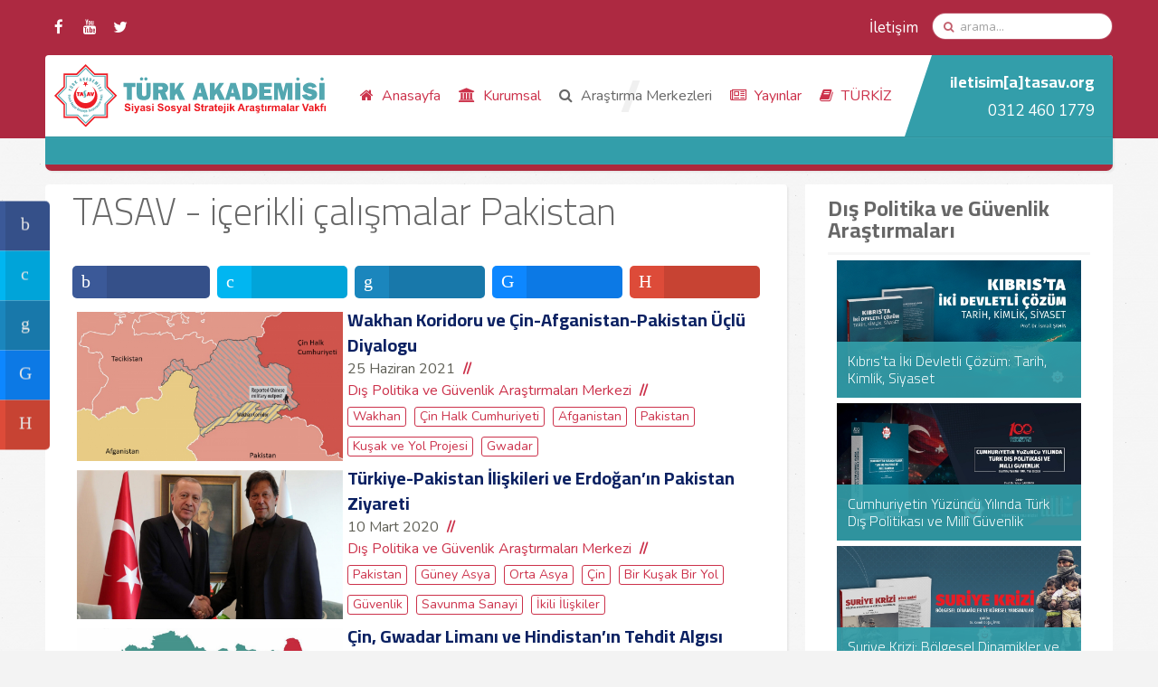

--- FILE ---
content_type: text/html; charset=utf-8
request_url: https://www.tasav.org/index.php/etiket/pakistan.html
body_size: 10824
content:
 <!DOCTYPE HTML>
<html prefix="og: http://ogp.me/ns#" lang="tr-tr" dir="ltr"  data-config='{"twitter":0,"plusone":0,"facebook":0,"style":"cardinal"}'>

<head>
<meta charset="utf-8">
<meta http-equiv="X-UA-Compatible" content="IE=edge">
<meta name="viewport" content="width=device-width, initial-scale=1">
<base href="https://www.tasav.org/index.php/etiket/pakistan.html" />
	<meta property="og:url" content="https://www.tasav.org/index.php/etiket/pakistan.html" />
	<meta property="og:title" content="TASAV -  içerikli çalışmalar Pakistan" />
	<meta property="og:type" content="website" />
	<title>TASAV  -TASAV -  içerikli çalışmalar Pakistan</title>
	<link href="https://www.tasav.org/index.php?option=com_search&amp;Itemid=502&amp;lang=tr&amp;tag=Pakistan&amp;task=tag&amp;view=itemlist&amp;format=opensearch" rel="search" title="Ara TASAV" type="application/opensearchdescription+xml" />
	<link href="https://www.tasav.org/index.php?option=com_search&amp;Itemid=1043&amp;lang=tr&amp;tag=Pakistan&amp;task=tag&amp;view=itemlist&amp;format=opensearch" rel="search" title="Ara TASAV" type="application/opensearchdescription+xml" />
	<link href="/templates/gravity/favicon.ico" rel="shortcut icon" type="image/vnd.microsoft.icon" />
	<link href="/media/template/ampz.min-e6ea0cbe.css" rel="stylesheet" type="text/css" />
	<link href="/media/template/animate.min-1d02cf73.css" rel="stylesheet" type="text/css" />
	<style type="text/css">
.mfp-content ul li a {
                border-radius: 5px;
                -moz-border-radius: 5px;
                -webkit-border-radius: 5px;

            }
	</style>
	<script type="application/json" class="joomla-script-options new">{
    "csrf.token": "abefb91c4b1fe2df266e3670f06dc9fa",
    "system.paths": {
        "root": "",
        "base": ""
    },
    "system.keepalive": {
        "interval": 840000,
        "uri": "\/index.php?option=com_ajax&amp;format=json"
    }
}</script>
	<script src="/media/template/jquery-846997e3.js?ad775bc4166a4ff62776ea57b6d03136" type="text/javascript"></script>
	<script src="/media/template/jquery-noconflict-16cbea83.js?ad775bc4166a4ff62776ea57b6d03136" type="text/javascript"></script>
	<script src="/media/template/jquery-migrate-81cae089.js?ad775bc4166a4ff62776ea57b6d03136" type="text/javascript"></script>
	<script src="/media/k2/assets/js/k2.frontend.js?v=2.9.0&amp;sitepath=/" type="text/javascript"></script>
	<script src="/media/template/ampz.min-e410f413.js" type="text/javascript"></script>
	<script src="/media/template/bootstrap-ea3c512b.js?ad775bc4166a4ff62776ea57b6d03136" type="text/javascript"></script>
	<script src="https://www.tasav.org/modules/mod_news_pro_gk5/interface/scripts/engine.jquery.js" type="text/javascript"></script>
	<script src="/media/system/js/core-uncompressed.js?ad775bc4166a4ff62776ea57b6d03136" type="text/javascript"></script>
	<!--[if lt IE 9]><script src="/media/system/js/polyfill.event-uncompressed.js?ad775bc4166a4ff62776ea57b6d03136" type="text/javascript"></script><![endif]-->
	<script src="/media/system/js/keepalive-uncompressed.js?ad775bc4166a4ff62776ea57b6d03136" type="text/javascript"></script>
	<script type="text/javascript">
var ampzSettings = {"ampzCounts":"","ampzNetworks":["facebook","twitter","whatsapp","linkedin","youtube","fb-messenger","gmail"],"ampzEntranceDelay":"1.5s","ampzEntranceDelayMobile":"1.5s","ampzMobileOnlyButtons":".ampz_whatsapp","ampzMobileWidth":"600","ampzFlyinEntranceEffect":"ampz_flyin_right bounceInUp","ampzThresholdTotalShares":"10","ampzBaseUrl":"https:\/\/www.tasav.org\/","ampzShareUrl":"https%3A%2F%2Fwww.tasav.org%2Findex.php%2Fetiket%2Fpakistan.html","ampzOpenInNewTab":"","ampzActivateTwitterCount":"1","ampzFbAT":"1045729545529922|93Z2ET7e_O30mss1H23eW0davrM","ampzCacheLifetime":"3600","ampzCachedCounts":"","ampzFlyInTriggerBottom":"","ampzFlyInTriggerTime":"","ampzFlyInTriggerTimeSeconds":"10000","ampzMobileBackgroundColor":"#ffffff","ampzActiveComponent":"com_k2","ampzFlyInDisplayMobile":"","ampzInlineDisplayMobile":"1","ampzInlineDisableExpandOnHover":"","ampzSidebarDisplayMobile":"","ampzFlyInCookieType":"never","ampzFlyInCookieDuration":"5","ampzSideBarVisibility":"always","ampzMobileVisibility":"inline"};
	</script>

<link rel="apple-touch-icon-precomposed" href="/templates/gravity/apple_touch_icon.png">
<link rel="stylesheet" href="/media/template/bootstrap-a5bf2b42.css">
<link rel="stylesheet" href="/media/template/theme-c2c45eeb.css">
<script src="/media/template/theme-597107cc.js"></script>

<script data-ad-client="ca-pub-4961463134003319" async src="https://pagead2.googlesyndication.com/pagead/js/adsbygoogle.js"></script>






</head>

<body id="tm-container" class="tm-sidebar-b-right tm-sidebars-1 tm-noblog">
  <div class="tm-header-bg"></div>

  <div class="tm-inner-container uk-container uk-container-center">

    
    <div class="uk-sticky-placeholder uk-hidden-small uk-hidden-touch">
      <div data-uk-smooth-scroll data-uk-sticky="{top:-500}"><a class="tm-totop-scroller uk-animation-slide-bottom" href="#" ></a></div>
    </div>
    
        <div id="tm-toolbar" class="tm-toolbar">
  <div class="uk-container uk-container-center uk-clearfix">

        <div class="uk-float-left"><div class="uk-panel">

<p><a href="https://www.facebook.com/turkakademisi/" class="uk-icon-button uk-icon-facebook" target="_blank"></a> <a href="https://www.youtube.com/user/TurkAkademisi" class="uk-icon-button uk-icon-youtube" target="_blank"></a> <a href="https://twitter.com/TurkAkademisi" class="uk-icon-button uk-icon-twitter" target="_blank"></a></p></div></div>
    
        <div class="uk-float-right uk-hidden-small">
<form id="search-227" class="uk-search" action="/index.php/arastirma-merkezleri/dis-politika-arastirmalari-merkezi.html" method="post" data-uk-search="{'source': '/index.php?option=com_search&amp;tmpl=raw&amp;type=json&amp;ordering=&amp;searchphrase=all', 'param': 'searchword', 'msgResultsHeader': 'Arama Sonuçları', 'msgMoreResults': 'Daha Fazla Sonuç', 'msgNoResults': 'Sonuç Bulunamadı', flipDropdown: 1}">
	<input class="uk-search-field" type="text" name="searchword" placeholder="arama...">
	<input type="hidden" name="task"   value="search">
	<input type="hidden" name="option" value="com_search">
	<input type="hidden" name="Itemid" value="502">
</form>
</div>
    
        <div class="uk-float-right"><div class="uk-panel"><ul class="uk-subnav uk-subnav-line">
<li><a href="/index.php/turk-akademisi-siyasi-sosyal-stratejik-arastirmalar-vakfi.html">İletişim</a></li></ul></div></div>
    
  </div>
</div>

<div class="tm-header-container" >
  <div class="tm-header-call" data-uk-sticky>
  <div class="tm-sticky">
  <div class="tm-header uk-flex uk-flex-middle uk-flex-space-between" >
  
        <a class="tm-logo uk-hidden-small" href="https://www.tasav.org">

<p><span><img class="" src="/images/demo/default/logo/minilogo.svg" alt="Türk Akademisi Siyasi Sosyal Stratejik Araştırmalar Vakfı" width="60" height="25"></span></p></a>
      
            <a class="tm-logo-small uk-visible-small" href="https://www.tasav.org">

<p><span><img class="" src="/images/demo/default/logo/minilogo.svg" alt="Türk Akademisi Siyasi Sosyal Stratejik Araştırmalar Vakfı" width="60" height="25"></span></p></a>
      
        
      <div class="uk-flex uk-flex-middle uk-flex-space-between">
          
                <div class="uk-hidden-small">
            <nav class="tm-navbar uk-navbar">
                        <ul class="uk-navbar-nav">
<li><a href="/"><i class="uk-icon-home"></i> Anasayfa</a></li><li class="uk-parent" data-uk-dropdown="{'preventflip':'y'}" aria-haspopup="true" aria-expanded="false"><a href="/index.php/vakif-hakkinda/"><i class="uk-icon-institution"></i> Kurumsal</a><div class="uk-dropdown uk-dropdown-navbar uk-dropdown-width-1"><div class="uk-grid uk-dropdown-grid"><div class="uk-width-1-1"><ul class="uk-nav uk-nav-navbar"><li><a href="/index.php/vakif-hakkinda/baskanin-mesaji.html"><i class="uk-icon-commenting"></i> Başkanın Mesajı</a></li><li><a href="/index.php/kurumsal/baskanin-konusmalari.html"><i class="uk-icon-microphone"></i> Başkanın Konuşmaları</a></li><li><a href="/index.php/vakif-hakkinda/vakif-hakkinda.html"><i class="tasav-23"></i> TASAV Logosu</a></li><li><a href="/index.php/vakif-hakkinda/misyon-ve-vizyon.html"><i class="uk-icon-bullseye"></i> Misyon ve Vizyon</a></li><li><a href="/index.php/vakif-hakkinda/mutevelli-heyeti.html"><i class="uk-icon-users"></i> Mütevelli Heyeti</a></li></ul></div></div></div></li><li class="uk-parent uk-active" data-uk-dropdown="{'preventflip':'y'}" aria-haspopup="true" aria-expanded="false"><a href="/index.php/arastirma-merkezleri.html"><i class="uk-icon-search"></i> Araştırma Merkezleri</a><div class="uk-dropdown uk-dropdown-navbar uk-dropdown-width-1" style="min-width: 420px; max-width: 420px; width:420px;"><div class="uk-grid uk-dropdown-grid"><div class="uk-width-1-1"><ul class="uk-nav uk-nav-navbar"><li class="uk-active"><a href="/index.php/arastirma-merkezleri/dis-politika-arastirmalari-merkezi.html"><i class="uk-icon-globe"></i> Dış Politika ve Güvenlik Araştırmaları Merkezi</a></li><li><a href="/index.php/arastirma-merkezleri/ekonomi-arastirmalari-merkezi.html"><i class="uk-icon-try"></i> Ekonomi, Enerji ve Teknoloji Araştırmaları Merkezi</a></li><li><a href="/index.php/arastirma-merkezleri/siyaset-hukuk-ve-yonetim-arastirmalari-merkezi.html"><i class="uk-icon-balance-scale"></i> Siyaset, Hukuk ve Yönetim Araştırmaları Merkezi</a></li><li><a href="/index.php/arastirma-merkezleri/sosyal-ve-kulturel-arastirmalar-merkezi.html"><i class="uk-icon-group"></i> Sosyal ve Kültürel Araştırmalar Merkezi</a></li></ul></div></div></div></li><li class="uk-parent" data-uk-dropdown="{'preventflip':'y'}" aria-haspopup="true" aria-expanded="false"><a href="/index.php/yayinlar.html"><i class="uk-icon-newspaper-o"></i> Yayınlar</a><div class="uk-dropdown uk-dropdown-navbar uk-dropdown-width-1"><div class="uk-grid uk-dropdown-grid"><div class="uk-width-1-1"><ul class="uk-nav uk-nav-navbar"><li><a href="/index.php/yayinlar/analiz.html"><i class="uk-icon-info"></i> Analiz</a></li><li><a href="/index.php/yayinlar/degerlendirme.html"><i class="uk-icon-file-word-o"></i> Değerlendirme</a></li><li><a href="/index.php/yayinlar/makale.html"><i class="uk-icon-edit"></i> Makale</a></li><li><a href="/index.php/yayinlar/makale-2.html">Kitap</a></li><li><a href="/index.php/yayinlar/rapor.html"><i class="uk-icon-file-pdf-o"></i> Rapor</a></li><li><a href="/index.php/yayinlar/haber-yorum.html"><img src="/images/news-gray-16.png" alt="Haber-Yorum"/><span class="image-title">Haber-Yorum</span></a></li></ul></div></div></div></li><li class="uk-parent" data-uk-dropdown="{'preventflip':'y'}" aria-haspopup="true" aria-expanded="false"><a href="/index.php/dusunce-dunyasinda-turkiz/"><i class="uk-icon-book"></i> TÜRKİZ</a><div class="uk-dropdown uk-dropdown-navbar uk-dropdown-width-1"><div class="uk-grid uk-dropdown-grid"><div class="uk-width-1-1"><ul class="uk-nav uk-nav-navbar"><li><a href="/index.php/dusunce-dunyasinda-turkiz/editorun-notu.html"><i class="uk-icon-commenting-o"></i> Editörün Notu</a></li><li><a href="/index.php/dusunce-dunyasinda-turkiz/yayin-kurulu.html"><i class="uk-icon-group"></i> Yayın Kurulu</a></li><li><a href="/index.php/dusunce-dunyasinda-turkiz/danisma-kurulu.html"><i class="uk-icon-graduation-cap"></i> Bilim ve Hakem Kurulu</a></li><li><a href="/index.php/dusunce-dunyasinda-turkiz/yazim-ve-bicim-kurallari.html"><i class="uk-icon-pencil"></i> Yayın İlkeleri</a></li><li><a href="/index.php/makale-goender-2.html"><i class="uk-icon-envelope"></i> Makale Gönder </a></li><li><a href="/index.php/turkiz/tum-sayilar.html"><i class="uk-icon-th-list"></i> Tüm Sayılar</a></li></ul></div></div></div></li></ul>                        </nav>
        </div>
                <a href="#offcanvas" class="uk-navbar-toggle uk-visible-small" data-uk-offcanvas></a>
               

      </div>
        </div>
  </div>
  </div>
  <div class="tm-header uk-flex uk-flex-middle uk-flex-space-between">

            <a class="tm-logo uk-hidden-small" href="https://www.tasav.org">

<p><img class="" src="/images/demo/default/logo/logo.svg" alt="Türk Akademisi Siyasi Sosyal Stratejik Araştırmalar Vakfı" width="300" height="69"></p></a>
      
            <a class="tm-logo-small uk-visible-small" href="https://www.tasav.org">

<p><span><img class="" src="/images/demo/default/logo/minilogo.svg" alt="Türk Akademisi Siyasi Sosyal Stratejik Araştırmalar Vakfı" width="60" height="25"></span></p></a>
      
        
      <div class="uk-flex uk-flex-middle uk-flex-space-between">
          
                <div class="uk-hidden-small">
            <nav class="tm-navbar uk-navbar">
                        <ul class="uk-navbar-nav">
<li><a href="/"><i class="uk-icon-home"></i> Anasayfa</a></li><li class="uk-parent" data-uk-dropdown="{'preventflip':'y'}" aria-haspopup="true" aria-expanded="false"><a href="/index.php/vakif-hakkinda/"><i class="uk-icon-institution"></i> Kurumsal</a><div class="uk-dropdown uk-dropdown-navbar uk-dropdown-width-1"><div class="uk-grid uk-dropdown-grid"><div class="uk-width-1-1"><ul class="uk-nav uk-nav-navbar"><li><a href="/index.php/vakif-hakkinda/baskanin-mesaji.html"><i class="uk-icon-commenting"></i> Başkanın Mesajı</a></li><li><a href="/index.php/kurumsal/baskanin-konusmalari.html"><i class="uk-icon-microphone"></i> Başkanın Konuşmaları</a></li><li><a href="/index.php/vakif-hakkinda/vakif-hakkinda.html"><i class="tasav-23"></i> TASAV Logosu</a></li><li><a href="/index.php/vakif-hakkinda/misyon-ve-vizyon.html"><i class="uk-icon-bullseye"></i> Misyon ve Vizyon</a></li><li><a href="/index.php/vakif-hakkinda/mutevelli-heyeti.html"><i class="uk-icon-users"></i> Mütevelli Heyeti</a></li></ul></div></div></div></li><li class="uk-parent uk-active" data-uk-dropdown="{'preventflip':'y'}" aria-haspopup="true" aria-expanded="false"><a href="/index.php/arastirma-merkezleri.html"><i class="uk-icon-search"></i> Araştırma Merkezleri</a><div class="uk-dropdown uk-dropdown-navbar uk-dropdown-width-1" style="min-width: 420px; max-width: 420px; width:420px;"><div class="uk-grid uk-dropdown-grid"><div class="uk-width-1-1"><ul class="uk-nav uk-nav-navbar"><li class="uk-active"><a href="/index.php/arastirma-merkezleri/dis-politika-arastirmalari-merkezi.html"><i class="uk-icon-globe"></i> Dış Politika ve Güvenlik Araştırmaları Merkezi</a></li><li><a href="/index.php/arastirma-merkezleri/ekonomi-arastirmalari-merkezi.html"><i class="uk-icon-try"></i> Ekonomi, Enerji ve Teknoloji Araştırmaları Merkezi</a></li><li><a href="/index.php/arastirma-merkezleri/siyaset-hukuk-ve-yonetim-arastirmalari-merkezi.html"><i class="uk-icon-balance-scale"></i> Siyaset, Hukuk ve Yönetim Araştırmaları Merkezi</a></li><li><a href="/index.php/arastirma-merkezleri/sosyal-ve-kulturel-arastirmalar-merkezi.html"><i class="uk-icon-group"></i> Sosyal ve Kültürel Araştırmalar Merkezi</a></li></ul></div></div></div></li><li class="uk-parent" data-uk-dropdown="{'preventflip':'y'}" aria-haspopup="true" aria-expanded="false"><a href="/index.php/yayinlar.html"><i class="uk-icon-newspaper-o"></i> Yayınlar</a><div class="uk-dropdown uk-dropdown-navbar uk-dropdown-width-1"><div class="uk-grid uk-dropdown-grid"><div class="uk-width-1-1"><ul class="uk-nav uk-nav-navbar"><li><a href="/index.php/yayinlar/analiz.html"><i class="uk-icon-info"></i> Analiz</a></li><li><a href="/index.php/yayinlar/degerlendirme.html"><i class="uk-icon-file-word-o"></i> Değerlendirme</a></li><li><a href="/index.php/yayinlar/makale.html"><i class="uk-icon-edit"></i> Makale</a></li><li><a href="/index.php/yayinlar/makale-2.html">Kitap</a></li><li><a href="/index.php/yayinlar/rapor.html"><i class="uk-icon-file-pdf-o"></i> Rapor</a></li><li><a href="/index.php/yayinlar/haber-yorum.html"><img src="/images/news-gray-16.png" alt="Haber-Yorum"/><span class="image-title">Haber-Yorum</span></a></li></ul></div></div></div></li><li class="uk-parent" data-uk-dropdown="{'preventflip':'y'}" aria-haspopup="true" aria-expanded="false"><a href="/index.php/dusunce-dunyasinda-turkiz/"><i class="uk-icon-book"></i> TÜRKİZ</a><div class="uk-dropdown uk-dropdown-navbar uk-dropdown-width-1"><div class="uk-grid uk-dropdown-grid"><div class="uk-width-1-1"><ul class="uk-nav uk-nav-navbar"><li><a href="/index.php/dusunce-dunyasinda-turkiz/editorun-notu.html"><i class="uk-icon-commenting-o"></i> Editörün Notu</a></li><li><a href="/index.php/dusunce-dunyasinda-turkiz/yayin-kurulu.html"><i class="uk-icon-group"></i> Yayın Kurulu</a></li><li><a href="/index.php/dusunce-dunyasinda-turkiz/danisma-kurulu.html"><i class="uk-icon-graduation-cap"></i> Bilim ve Hakem Kurulu</a></li><li><a href="/index.php/dusunce-dunyasinda-turkiz/yazim-ve-bicim-kurallari.html"><i class="uk-icon-pencil"></i> Yayın İlkeleri</a></li><li><a href="/index.php/makale-goender-2.html"><i class="uk-icon-envelope"></i> Makale Gönder </a></li><li><a href="/index.php/turkiz/tum-sayilar.html"><i class="uk-icon-th-list"></i> Tüm Sayılar</a></li></ul></div></div></div></li></ul>                        </nav>
        </div>
        
        
                <a href="#offcanvas" class="uk-navbar-toggle uk-visible-small" data-uk-offcanvas></a>
        
                <div class="tm-call-action uk-hidden-small uk-flex uk-flex-middle">
            <div class="">

<p><h4>iletisim[a]tasav.org</h4> 0312 460 1779</p></div>        </div>
        
      </div>
        
  </div>

    <div class="tm-minibar">
      <div class="">

</div>  </div>
  </div>    
    
    <div class="tm-container">
      
      
      
      
      
      
      							
            <div id="tm-middle" class="tm-middle uk-grid" data-uk-grid-match data-uk-grid-margin>

                <div class="tm-main uk-width-medium-2-3">

          
          
          			

		  <main id="tm-content" class="tm-content">
            			
			<div id="system-message-container">
</div>

<section id="k2Container" class="genericView">
	
	<header>
		<h1 class="uk-article-title" itemprop="name">TASAV -  içerikli çalışmalar Pakistan</h1><!-- start ampz inline_top --><div id="ampz_inline_top" style= "" class="animated fadeIn"  data-combineafter="6" data-buttontemplate="template_eindhoven" data-buttonsize="ampz_btn_big" data-buttonwidth="auto">  <div class="ampz_rounded ampz_container ampz_no_count"><ul>
                            <li class="">
        					    <a class="template_eindhoven ampz_btn ampz_btn_big ampz_facebook ampz_colorbg ampz_overlay" data-url="https%3A%2F%2Fwww.tasav.org%2Findex.php%2Fetiket%2Fpakistan.html" data-basecount="0" data-shareposition="inline_top"  data-sharetype="facebook" data-text="TASAV+-++i%26ccedil%3Berikli+%26ccedil%3Bal%C4%B1%C5%9Fmalar+Pakistan"  href="#">
        					        <i class="ampz ampz-icon ampz-icon-facebook"></i>
                          <span class="ampz_network_label">Paylaş</span><span class="ampz_icon_overlay"></span></a>
                        
                            <li class="">
        					    <a class="template_eindhoven ampz_btn ampz_btn_big ampz_twitter ampz_colorbg ampz_overlay" data-url="https%3A%2F%2Fwww.tasav.org%2Findex.php%2Fetiket%2Fpakistan.html" data-basecount="0" data-shareposition="inline_top"  data-sharetype="twitter" data-text="TASAV+-++i%26ccedil%3Berikli+%26ccedil%3Bal%C4%B1%C5%9Fmalar+Pakistan"  href="#">
        					        <i class="ampz ampz-icon ampz-icon-twitter"></i>
                          <span class="ampz_network_label">Tweetle</span><span class="ampz_icon_overlay"></span></a>
                        
                            <li class="">
        					    <a class="template_eindhoven ampz_btn ampz_btn_big ampz_whatsapp ampz_colorbg ampz_overlay" data-url="https%3A%2F%2Fwww.tasav.org%2Findex.php%2Fetiket%2Fpakistan.html" data-basecount="0" data-shareposition="inline_top"  data-sharetype="whatsapp" data-text="TASAV+-++i%26ccedil%3Berikli+%26ccedil%3Bal%C4%B1%C5%9Fmalar+Pakistan"  href="#">
        					        <i class="ampz ampz-icon ampz-icon-whatsapp"></i>
                          <span class="ampz_network_label">Paylaş</span><span class="ampz_icon_overlay"></span></a>
                        
                            <li class="">
        					    <a class="template_eindhoven ampz_btn ampz_btn_big ampz_linkedin ampz_colorbg ampz_overlay" data-url="https%3A%2F%2Fwww.tasav.org%2Findex.php%2Fetiket%2Fpakistan.html" data-basecount="0" data-shareposition="inline_top"  data-sharetype="linkedin" data-text="TASAV+-++i%26ccedil%3Berikli+%26ccedil%3Bal%C4%B1%C5%9Fmalar+Pakistan"  href="#">
        					        <i class="ampz ampz-icon ampz-icon-linkedin"></i>
                          <span class="ampz_network_label">Paylaş</span><span class="ampz_icon_overlay"></span></a>
                        
                            <li class="">
        					    <a class="template_eindhoven ampz_btn ampz_btn_big ampz_fb-messenger ampz_colorbg ampz_overlay" data-url="https%3A%2F%2Fwww.tasav.org%2Findex.php%2Fetiket%2Fpakistan.html" data-basecount="0" data-shareposition="inline_top"  data-sharetype="fb-messenger" data-text="TASAV+-++i%26ccedil%3Berikli+%26ccedil%3Bal%C4%B1%C5%9Fmalar+Pakistan"  href="#">
        					        <i class="ampz ampz-icon ampz-icon-fb-messenger"></i>
                          <span class="ampz_network_label">Paylaş</span><span class="ampz_icon_overlay"></span></a>
                        
                            <li class="">
        					    <a class="template_eindhoven ampz_btn ampz_btn_big ampz_gmail ampz_colorbg ampz_overlay" data-url="https%3A%2F%2Fwww.tasav.org%2Findex.php%2Fetiket%2Fpakistan.html" data-basecount="0" data-shareposition="inline_top"  data-sharetype="gmail" data-text="TASAV+-++i%26ccedil%3Berikli+%26ccedil%3Bal%C4%B1%C5%9Fmalar+Pakistan"  href="#">
        					        <i class="ampz ampz-icon ampz-icon-gmail"></i>
                          <span class="ampz_network_label">Mail gönder</span><span class="ampz_icon_overlay"></span></a>
                        
                    </ul>
                </div>
            </div><!-- end ampz inline_top -->
	</header>
	

		<section class="itemList">
				<article class="itemView uk-clearfix" itemscope itemtype="https://schema.org/Article">

						<div class="uk-width-medium-2-5 catleft">
				<div class="itemImageBlock tm-cat-featured-image"> 
					<a class="itemImage uk-overlay uk-overlay-hover" href="/index.php/wakhan-koridoru-ve-cin-afganistan-pakistan-uclu-diyalogu.html" title="Wakhan Koridoru ve Çin-Afganistan-Pakistan Üçlü Diyalogu"> 
						<img class="uk-overlay-scale" src="/media/k2/items/cache/3dcbd8056f504532259e733a4b9e2ae3_Generic.jpg" alt="Wakhan Koridoru ve Çin-Afganistan-Pakistan Üçlü Diyalogu" width="1000" height"auto">
						<div class="uk-overlay-panel uk-overlay-background uk-overlay-icon uk-overlay-fade"></div>
					</a>
				</div>
				
				</div>
					<div class="uk-width-medium-3-5 catleft">
						
			<h2 class="uk-cat-article-title" itemprop="name">
										<a href="/index.php/wakhan-koridoru-ve-cin-afganistan-pakistan-uclu-diyalogu.html"> Wakhan Koridoru ve Çin-Afganistan-Pakistan Üçlü Diyalogu </a>
								</h2>
			
						<div class="uk-article-meta">
								<span class="itemDateCreated">25 Haziran 2021 </span>
					
		<span class="itemAuthor">  <a rel="author" href="/"><span></span> </a></span>
			
		
								<span class="itemCategory">  <a href="/index.php/arastirma-merkezleri/dis-politika-arastirmalari-merkezi.html">Dış Politika ve Güvenlik Araştırmaları Merkezi</a> </span>
							</div>
						
			<div class="itemBody" itemprop="articleBody">

								<div class="itemIntroText tm-dropcap-block">  </div>
				
				
				
			</div>
			
						
						<div class="tm-tags-list">
								<a class="tm-tag" href="/index.php/etiket/wakhan.html">Wakhan</a>
								<a class="tm-tag" href="/index.php/etiket/cin-halk-cumhuriyeti.html">Çin Halk Cumhuriyeti</a>
								<a class="tm-tag" href="/index.php/etiket/afganistan.html">Afganistan</a>
								<a class="tm-tag" href="/index.php/etiket/pakistan.html">Pakistan</a>
								<a class="tm-tag" href="/index.php/etiket/kusak-ve-yol-projesi.html">Kuşak ve Yol Projesi</a>
								<a class="tm-tag" href="/index.php/etiket/gwadar.html">Gwadar</a>
							</div>
							
			</div>		
			
		</article>
				<article class="itemView uk-clearfix" itemscope itemtype="https://schema.org/Article">

						<div class="uk-width-medium-2-5 catleft">
				<div class="itemImageBlock tm-cat-featured-image"> 
					<a class="itemImage uk-overlay uk-overlay-hover" href="/index.php/turkiye-pakistan-iliskileri-ve-erdogan-in-pakistan-ziyareti.html" title="Türkiye-Pakistan İlişkileri ve Erdoğan’ın Pakistan Ziyareti"> 
						<img class="uk-overlay-scale" src="/media/k2/items/cache/0692a4e584defe6544ca2abbf7dd2502_Generic.jpg" alt="Türkiye-Pakistan İlişkileri ve Erdoğan’ın Pakistan Ziyareti" width="1000" height"auto">
						<div class="uk-overlay-panel uk-overlay-background uk-overlay-icon uk-overlay-fade"></div>
					</a>
				</div>
				
				</div>
					<div class="uk-width-medium-3-5 catleft">
						
			<h2 class="uk-cat-article-title" itemprop="name">
										<a href="/index.php/turkiye-pakistan-iliskileri-ve-erdogan-in-pakistan-ziyareti.html"> Türkiye-Pakistan İlişkileri ve Erdoğan’ın Pakistan Ziyareti </a>
								</h2>
			
						<div class="uk-article-meta">
								<span class="itemDateCreated">10 Mart 2020 </span>
					
		<span class="itemAuthor">  <a rel="author" href="/"><span></span> </a></span>
			
		
								<span class="itemCategory">  <a href="/index.php/arastirma-merkezleri/dis-politika-arastirmalari-merkezi.html">Dış Politika ve Güvenlik Araştırmaları Merkezi</a> </span>
							</div>
						
			<div class="itemBody" itemprop="articleBody">

								<div class="itemIntroText tm-dropcap-block">  </div>
				
				
				
			</div>
			
						
						<div class="tm-tags-list">
								<a class="tm-tag" href="/index.php/etiket/pakistan.html">Pakistan</a>
								<a class="tm-tag" href="/index.php/etiket/guney-asya.html">Güney Asya</a>
								<a class="tm-tag" href="/index.php/etiket/orta-asya.html">Orta Asya</a>
								<a class="tm-tag" href="/index.php/etiket/cin.html">Çin</a>
								<a class="tm-tag" href="/index.php/etiket/bir-kusak-bir-yol.html">Bir Kuşak Bir Yol</a>
								<a class="tm-tag" href="/index.php/etiket/guvenlik.html">Güvenlik</a>
								<a class="tm-tag" href="/index.php/etiket/savunma-sanayi.html">Savunma Sanayi</a>
								<a class="tm-tag" href="/index.php/etiket/ikili-iliskiler.html">İkili İlişkiler</a>
							</div>
							
			</div>		
			
		</article>
				<article class="itemView uk-clearfix" itemscope itemtype="https://schema.org/Article">

						<div class="uk-width-medium-2-5 catleft">
				<div class="itemImageBlock tm-cat-featured-image"> 
					<a class="itemImage uk-overlay uk-overlay-hover" href="/index.php/cin-gwadar-limani-ve-hindistan-in-tehdit-algisi.html" title="Çin, Gwadar Limanı ve Hindistan’ın Tehdit Algısı"> 
						<img class="uk-overlay-scale" src="/media/k2/items/cache/3f4808b525a42a0bb340252b3c0de1d3_Generic.jpg" alt="Çin, Gwadar Limanı ve Hindistan’ın Tehdit Algısı" width="1000" height"auto">
						<div class="uk-overlay-panel uk-overlay-background uk-overlay-icon uk-overlay-fade"></div>
					</a>
				</div>
				
				</div>
					<div class="uk-width-medium-3-5 catleft">
						
			<h2 class="uk-cat-article-title" itemprop="name">
										<a href="/index.php/cin-gwadar-limani-ve-hindistan-in-tehdit-algisi.html"> Çin, Gwadar Limanı ve Hindistan’ın Tehdit Algısı </a>
								</h2>
			
						<div class="uk-article-meta">
								<span class="itemDateCreated">02 Mart 2020 </span>
					
		<span class="itemAuthor">  <a rel="author" href="/"><span></span> </a></span>
			
		
								<span class="itemCategory">  <a href="/index.php/arastirma-merkezleri/dis-politika-arastirmalari-merkezi.html">Dış Politika ve Güvenlik Araştırmaları Merkezi</a> </span>
							</div>
						
			<div class="itemBody" itemprop="articleBody">

								<div class="itemIntroText tm-dropcap-block">  </div>
				
				
				
			</div>
			
						
						<div class="tm-tags-list">
								<a class="tm-tag" href="/index.php/etiket/cin-halk-cumhuriyeti.html">Çin Halk Cumhuriyeti</a>
								<a class="tm-tag" href="/index.php/etiket/pakistan.html">Pakistan</a>
								<a class="tm-tag" href="/index.php/etiket/gwadar.html">Gwadar</a>
								<a class="tm-tag" href="/index.php/etiket/hindistan.html">Hindistan</a>
								<a class="tm-tag" href="/index.php/etiket/guvenlik.html">Güvenlik</a>
								<a class="tm-tag" href="/index.php/etiket/tehdit-algisi.html">Tehdit Algısı</a>
								<a class="tm-tag" href="/index.php/etiket/silahlanma.html">Silahlanma</a>
							</div>
							
			</div>		
			
		</article>
			</section>
	
	
		</section>

<!-- JoomlaWorks "K2" (v2.9.0) | Learn more about K2 at http://getk2.org -->

			
          </main>

          
          
          
        </div>
        
                                        <aside class="tm-sidebar-b uk-width-medium-1-3"><div class="uk-panel uk-panel-header nsp nsphoversmall"><h3 class="uk-panel-title ">Dış Politika ve Güvenlik Araştırmaları</h3>	<div class="nspMain nsp nsphoversmall" id="nsp-nsp-539" data-config="{
				'animation_speed': 400,
				'animation_interval': 5000,
				'animation_function': 'Fx.Transitions.Expo.easeIn',
				'news_column': 1,
				'news_rows': 4,
				'links_columns_amount': 0,
				'links_amount': 0
			}">		
				
					<div class="nspArts bottom" style="width:100%;">
				
								<div class="nspArtScroll1">
					<div class="nspArtScroll2 nspPages2">
																	<div class="nspArtPage active nspCol2">
																				<div class="nspArt nspCol1" style="padding:0 5px;">
								<p class="nspInfo nspInfo2 tleft fleft"><a href="/index.php/arastirma-merkezleri/dis-politika-arastirmalari-merkezi.html" target="_self">Dış Politika ve Güvenlik Araştırmaları Merkezi</a></p><a href="/index.php/kibris-ta-i-ki-devletli-cozum-tarih-kimlik-siyaset.html" class="nspImageWrapper tleft fleft gkResponsive"  style="margin:0;" target="_self"><img  class="nspImage" src="https://www.tasav.org/media/k2/items/cache/5ef17ed4d733d4dc3519b291889643fe_Generic.jpg" alt=""  /></a><h4 class="nspHeader tleft fnone has-image"><a href="/index.php/kibris-ta-i-ki-devletli-cozum-tarih-kimlik-siyaset.html"  title="Kıbrıs'ta İki Devletli Çözüm: Tarih, Kimlik, Siyaset" target="_self">Kıbrıs'ta İki Devletli Çözüm: Tarih, Kimlik, Siyaset</a></h4><p class="nspInfo nspInfo1 tleft fnone">20-07-2024  <a href="/index.php/yazar/361-profdri̇smailsahi̇n.html" target="_self">Prof. Dr. İsmail ŞAHİN</a></p><p class="nspText tleft fleft"><a href="/index.php/kibris-ta-i-ki-devletli-cozum-tarih-kimlik-siyaset.html" target="_self">Kıbrıs Barış Harekâtının 50’nci yılı münasebetiyle, Kıbrıs’ın tarihi ve kültürel yapısı, adadaki Türk varlığı, tarihî süreç içinde yaşanan gelişmeler, barış harekâtı ve sonrası uygulanan tecrit ile meselenin çeşitli boyutlarını değerlendirmek üzere...</a></p>							</div>
																															<div class="nspArt nspCol1" style="padding:0 5px;">
								<p class="nspInfo nspInfo2 tleft fleft"><a href="/index.php/arastirma-merkezleri/dis-politika-arastirmalari-merkezi.html" target="_self">Dış Politika ve Güvenlik Araştırmaları Merkezi</a></p><a href="/index.php/cumhuriyetin-yuzuncu-yilinda-turk-dis-politikasi-ve-milli-guvenlik.html" class="nspImageWrapper tleft fleft gkResponsive"  style="margin:0;" target="_self"><img  class="nspImage" src="https://www.tasav.org/media/k2/items/cache/34570ba96cc3a4daee50221a47a4e2ec_Generic.jpg" alt=""  /></a><h4 class="nspHeader tleft fnone has-image"><a href="/index.php/cumhuriyetin-yuzuncu-yilinda-turk-dis-politikasi-ve-milli-guvenlik.html"  title="Cumhuriyetin Yüzüncü Yılında Türk Dış Politikası ve Millî Güvenlik" target="_self">Cumhuriyetin Yüzüncü Yılında Türk Dış Politikası ve Millî Güvenlik</a></h4><p class="nspInfo nspInfo1 tleft fnone">03-11-2023  <a href="/index.php/yazar/317-profdryalcinsarikaya.html" target="_self">Prof. Dr. Yalçın Sarıkaya</a></p><p class="nspText tleft fleft"><a href="/index.php/cumhuriyetin-yuzuncu-yilinda-turk-dis-politikasi-ve-milli-guvenlik.html" target="_self">“Cumhuriyetin 100. Yılı” dizisi içinde yer alan bu kitap, Cumhuriyet döneminde uygulanan dış politika ve güvenlik politikalarına ilişkin değerlendirmelerden oluşmaktadır.
</a></p>							</div>
																															<div class="nspArt nspCol1" style="padding:0 5px;">
								<p class="nspInfo nspInfo2 tleft fleft"><a href="/index.php/arastirma-merkezleri/dis-politika-arastirmalari-merkezi.html" target="_self">Dış Politika ve Güvenlik Araştırmaları Merkezi</a></p><a href="/index.php/suriye-krizi-bolgesel-dinamikler-ve-kuresel-yansimalar.html" class="nspImageWrapper tleft fleft gkResponsive"  style="margin:0;" target="_self"><img  class="nspImage" src="https://www.tasav.org/media/k2/items/cache/83a9554230ed6e6cccfe522a2a4bd53e_Generic.jpg" alt=""  /></a><h4 class="nspHeader tleft fnone has-image"><a href="/index.php/suriye-krizi-bolgesel-dinamikler-ve-kuresel-yansimalar.html"  title="Suriye Krizi: Bölgesel Dinamikler ve Küresel Yansımalar" target="_self">Suriye Krizi: Bölgesel Dinamikler ve Küresel Yansımalar</a></h4><p class="nspInfo nspInfo1 tleft fnone">02-03-2022  <a href="/index.php/yazar/316-tasav.html" target="_self">TASAV</a></p><p class="nspText tleft fleft"><a href="/index.php/suriye-krizi-bolgesel-dinamikler-ve-kuresel-yansimalar.html" target="_self">Suriye krizini derinlikli bir şekilde ele alan bir çalışma yapılmasının gerekli olduğu kanaatiyle, bu kitapta, meseleyi bilimsel esaslara göre tüm boyutlarıyla incelemeyi ve gelişmeleri Türkçe bakış açısıyla değerlendiren bir anlayışla ele...</a></p>							</div>
																															<div class="nspArt nspCol1" style="padding:0 5px;">
								<p class="nspInfo nspInfo2 tleft fleft"><a href="/index.php/arastirma-merkezleri/dis-politika-arastirmalari-merkezi.html" target="_self">Dış Politika ve Güvenlik Araştırmaları Merkezi</a></p><a href="/index.php/bagimsizliklarinin-30-yilinda-turk-devletleri-ekonomik-politik-ve-sosyal-donusum.html" class="nspImageWrapper tleft fleft gkResponsive"  style="margin:0;" target="_self"><img  class="nspImage" src="https://www.tasav.org/media/k2/items/cache/8b072d4f47fa16702f8c7356d2c88ee8_Generic.jpg" alt=""  /></a><h4 class="nspHeader tleft fnone has-image"><a href="/index.php/bagimsizliklarinin-30-yilinda-turk-devletleri-ekonomik-politik-ve-sosyal-donusum.html"  title="Bağımsızlıklarının 30. Yılında Türk Devletleri: Ekonomik, Politik ve Sosyal Dönüşüm" target="_self">Bağımsızlıklarının 30. Yılında Türk Devletleri: Ekonomik, Politik ve Sosyal Dönüşüm</a></h4><p class="nspInfo nspInfo1 tleft fnone">30-12-2021  <a href="/index.php/yazar/316-tasav.html" target="_self">TASAV</a></p><p class="nspText tleft fleft"><a href="/index.php/bagimsizliklarinin-30-yilinda-turk-devletleri-ekonomik-politik-ve-sosyal-donusum.html" target="_self">Birçok disipline ait farklı bakış açılarıyla hazırlanmış on altı bölümden oluşan kitap, Türk Devletlerinin son 30 yılda geçirdiği değişim sürecini objektif bir şekilde irdelemekte, sözkonusu 30 yıllık dönemi çok boyutlu...</a></p>							</div>
												</div>
						<div class="nspArtPage nspCol2">
																															<div class="nspArt nspCol1" style="padding:0 5px;">
								<p class="nspInfo nspInfo2 tleft fleft"><a href="/index.php/arastirma-merkezleri/dis-politika-arastirmalari-merkezi.html" target="_self">Dış Politika ve Güvenlik Araştırmaları Merkezi</a></p><a href="/index.php/turki-cumhuriyetler-den-turk-devletleri-teskilati-na-30-yilin-muhasebesi.html" class="nspImageWrapper tleft fleft gkResponsive"  style="margin:0;" target="_self"><img  class="nspImage" src="https://www.tasav.org/media/k2/items/cache/0555bbe9368a05bff51437bdc1ff702e_Generic.jpg" alt=""  /></a><h4 class="nspHeader tleft fnone has-image"><a href="/index.php/turki-cumhuriyetler-den-turk-devletleri-teskilati-na-30-yilin-muhasebesi.html"  title="“Türkî Cumhuriyetler”den Türk Devletleri Teşkilatı’na 30 Yılın Muhasebesi" target="_self">“Türkî Cumhuriyetler”den Türk Devletleri Teşkilatı’na 30 Yılın Muhasebesi</a></h4><p class="nspInfo nspInfo1 tleft fnone">20-12-2021  <a href="/index.php/yazar/317-profdryalcinsarikaya.html" target="_self">Prof. Dr. Yalçın Sarıkaya</a></p><p class="nspText tleft fleft"><a href="/index.php/turki-cumhuriyetler-den-turk-devletleri-teskilati-na-30-yilin-muhasebesi.html" target="_self">Türk devletlerinin devlet ve hükümet başkanlarının katıldığı ve birer kültür şöleni niteliğindeki toplantılar Türk Konseyi’nin kurulması, işlevselleşmesi ve Türk Devletleri Teşkilatı'na dönüşmesiyle kategorik ve paradigmatik bir değişim yaşamıştır.
</a></p>							</div>
																															<div class="nspArt nspCol1" style="padding:0 5px;">
								<p class="nspInfo nspInfo2 tleft fleft"><a href="/index.php/arastirma-merkezleri/dis-politika-arastirmalari-merkezi.html" target="_self">Dış Politika ve Güvenlik Araştırmaları Merkezi</a></p><a href="/index.php/rusya-ve-bati-arasinda-ermenistan-soci-ve-bruksel-zirveleri.html" class="nspImageWrapper tleft fleft gkResponsive"  style="margin:0;" target="_self"><img  class="nspImage" src="https://www.tasav.org/media/k2/items/cache/4effff5398b13b476604d4d8450bedfd_Generic.jpg" alt=""  /></a><h4 class="nspHeader tleft fnone has-image"><a href="/index.php/rusya-ve-bati-arasinda-ermenistan-soci-ve-bruksel-zirveleri.html"  title="Rusya ve Batı Arasında Ermenistan: Soçi ve Brüksel Zirveleri" target="_self">Rusya ve Batı Arasında Ermenistan: Soçi ve Brüksel Zirveleri</a></h4><p class="nspInfo nspInfo1 tleft fnone">10-12-2021  <a href="/index.php/yazar/354-esmaozdasli.html" target="_self">Doç. Dr. Esma Özdaşlı</a></p><p class="nspText tleft fleft"><a href="/index.php/rusya-ve-bati-arasinda-ermenistan-soci-ve-bruksel-zirveleri.html" target="_self">Azerbaycan Devlet Başkanı İlham Aliyev, Rusya Devlet Başkanı Vladimir Putin ve Ermenistan Başbakanı Nikol Paşinyan’ın 26 Kasım 2021 tarihinde Soçi’de yaptıkları Üçlü Zirve, bölgenin geleceği açısından önemli gelişmelerinden biri olmuştur. 
</a></p>							</div>
																															<div class="nspArt nspCol1" style="padding:0 5px;">
								<p class="nspInfo nspInfo2 tleft fleft"><a href="/index.php/arastirma-merkezleri/dis-politika-arastirmalari-merkezi.html" target="_self">Dış Politika ve Güvenlik Araştırmaları Merkezi</a></p><a href="/index.php/turkiye-nin-terorle-mucadelesi-kavramlar-orgutler-ve-aktorler.html" class="nspImageWrapper tleft fleft gkResponsive"  style="margin:0;" target="_self"><img  class="nspImage" src="https://www.tasav.org/media/k2/items/cache/556202461533c16857a46ed5bfb7c21c_Generic.jpg" alt=""  /></a><h4 class="nspHeader tleft fnone has-image"><a href="/index.php/turkiye-nin-terorle-mucadelesi-kavramlar-orgutler-ve-aktorler.html"  title="Türkiye’nin Terörle Mücadelesi: Kavramlar, Örgütler ve Aktörler" target="_self">Türkiye’nin Terörle Mücadelesi: Kavramlar, Örgütler ve Aktörler</a></h4><p class="nspInfo nspInfo1 tleft fnone">08-08-2021  <a href="/index.php/yazar/316-tasav.html" target="_self">TASAV</a></p><p class="nspText tleft fleft"><a href="/index.php/turkiye-nin-terorle-mucadelesi-kavramlar-orgutler-ve-aktorler.html" target="_self">Referans bir eser olacağına inandığımız bu kitap ile terörün evrensel çerçevedeki gerçekliği ile Türkiye’nin terörle mücadelesine dikkat çekilmesi, siyaset yapıcılara akademik çerçeveden katkı sağlanması ve bu konudaki nice çabalar zinciri...</a></p>							</div>
																															<div class="nspArt nspCol1" style="padding:0 5px;">
								<p class="nspInfo nspInfo2 tleft fleft"><a href="/index.php/arastirma-merkezleri/dis-politika-arastirmalari-merkezi.html" target="_self">Dış Politika ve Güvenlik Araştırmaları Merkezi</a></p><a href="/index.php/trump-donemi-abd-politikalari-ve-biden-doneminden-beklentiler.html" class="nspImageWrapper tleft fleft gkResponsive"  style="margin:0;" target="_self"><img  class="nspImage" src="https://www.tasav.org/media/k2/items/cache/e213534406f5e673030b12a49a117407_Generic.jpg" alt=""  /></a><h4 class="nspHeader tleft fnone has-image"><a href="/index.php/trump-donemi-abd-politikalari-ve-biden-doneminden-beklentiler.html"  title="Trump Dönemi ABD Politikaları ve Biden Döneminden Beklentiler" target="_self">Trump Dönemi ABD Politikaları ve Biden Döneminden Beklentiler</a></h4><p class="nspInfo nspInfo1 tleft fnone">06-07-2021  <a href="/index.php/yazar/357-kursatkorkmaz.html" target="_self">Kürşat Korkmaz</a></p><p class="nspText tleft fleft"><a href="/index.php/trump-donemi-abd-politikalari-ve-biden-doneminden-beklentiler.html" target="_self">Amerikan dış politikasında karar alma süreçlerinde önemli yere sahip yapı ve kişilerin tutum ve politikaları küre­sel ve bölgesel etki potansiyeline sahiptir. Bu bağlamda, Donald Trump ile önü­müzdeki dört yıl boyunca...</a></p>							</div>
												</div>
																</div>
					<div class="bottom-url">
										</div>
					<div class="nspTopInterface">
										<ul class="nspPagination">
												<li><a href="#">1</a></li>
												<li><a href="#">2</a></li>
											</ul>
										
									</div>
				</div>
				
			</div>
		
				
			</div>
</div>
<div class="uk-panel uk-panel-header"><h3 class="uk-panel-title ">Çalışma Alanları</h3>

<ul class="uk-nav uk-nav-parent-icon  uk-nav-sidebar" data-uk-nav="{}">
<li><a href="/index.php/arastirma-merkezleri/dis-politika-arastirmalari-merkezi.html">Dış Politika ve Güvenlik</a></li>
<li><a href="/index.php/arastirma-merkezleri/ekonomi-arastirmalari-merkezi.html">Ekonomi, Enerji ve Teknoloji</a></li>
<li><a href="/index.php/arastirma-merkezleri/siyaset-hukuk-ve-yonetim-arastirmalari-merkezi.html">Siyaset, Hukuk ve Yönetim</a></li>
<li><a href="/index.php/arastirma-merkezleri/sosyal-ve-kulturel-arastirmalar-merkezi.html"><i class="uk-icon-group"></i> Sosyal ve Kültürel</a></li>
</ul></div>
<div class="uk-panel uk-panel-header"><h3 class="uk-panel-title ">Yayın Türleri</h3>

<ul class="uk-nav uk-nav-parent-icon uk-nav-sidebar" data-uk-nav="{}">
<li><a href="/index.php/yayinlar/analiz.html"><i class="uk-icon-info"></i> Analiz</a></li>
<li><a href="/index.php/yayinlar/degerlendirme.html">Değerlendirme</a></li>
<li><a href="/index.php/yayinlar/haber-yorum.html">Haber-Yorum</a></li>
<li><a href="/index.php/yayinlar/makale.html">Makale</a></li>
<li><a href="/index.php/yayinlar/rapor.html"><i class="uk-icon-file-pdf-o"></i> Rapor</a></li>
</ul></div>
<div class="uk-panel uk-panel-header"><h3 class="uk-panel-title ">Etiketler</h3>
<div id="k2ModuleBox318" class="k2TagCloudBlock">
			<a class="tm-tag" href="/index.php/etiket/abd.html" title="32 şununla etiketlenen ögeler ABD">
		ABD	</a>
				<a class="tm-tag" href="/index.php/etiket/azerbaycan.html" title="12 şununla etiketlenen ögeler Azerbaycan">
		Azerbaycan	</a>
				<a class="tm-tag" href="/index.php/etiket/donald-trump.html" title="14 şununla etiketlenen ögeler Donald Trump">
		Donald Trump	</a>
				<a class="tm-tag" href="/index.php/etiket/ekonomi.html" title="10 şununla etiketlenen ögeler ekonomi">
		ekonomi	</a>
				<a class="tm-tag" href="/index.php/etiket/enerji.html" title="9 şununla etiketlenen ögeler Enerji">
		Enerji	</a>
				<a class="tm-tag" href="/index.php/etiket/ermenistan.html" title="8 şununla etiketlenen ögeler Ermenistan">
		Ermenistan	</a>
				<a class="tm-tag" href="/index.php/etiket/guvenlik.html" title="8 şununla etiketlenen ögeler G&uuml;venlik">
		Güvenlik	</a>
				<a class="tm-tag" href="/index.php/etiket/kalkinma.html" title="10 şununla etiketlenen ögeler Kalkınma">
		Kalkınma	</a>
				<a class="tm-tag" href="/index.php/etiket/kovid19.html" title="8 şununla etiketlenen ögeler Kovid19">
		Kovid19	</a>
				<a class="tm-tag" href="/index.php/etiket/orta-doğu.html" title="15 şununla etiketlenen ögeler Orta Doğu">
		Orta Doğu	</a>
				<a class="tm-tag" href="/index.php/etiket/pkk.html" title="13 şununla etiketlenen ögeler PKK">
		PKK	</a>
				<a class="tm-tag" href="/index.php/etiket/rusya.html" title="25 şununla etiketlenen ögeler Rusya">
		Rusya	</a>
				<a class="tm-tag" href="/index.php/etiket/suriye.html" title="20 şununla etiketlenen ögeler Suriye">
		Suriye	</a>
				<a class="tm-tag" href="/index.php/etiket/teknoloji.html" title="17 şununla etiketlenen ögeler Teknoloji">
		Teknoloji	</a>
				<a class="tm-tag" href="/index.php/etiket/teror.html" title="21 şununla etiketlenen ögeler Ter&ouml;r">
		Terör	</a>
				<a class="tm-tag" href="/index.php/etiket/turk-dis-politikasi.html" title="12 şununla etiketlenen ögeler T&uuml;rk Dış Politikası">
		Türk Dış Politikası	</a>
				<a class="tm-tag" href="/index.php/etiket/uluslararasi-guvenlik.html" title="8 şununla etiketlenen ögeler Uluslararası G&uuml;venlik">
		Uluslararası Güvenlik	</a>
				<a class="tm-tag" href="/index.php/etiket/cin-halk-cumhuriyeti.html" title="9 şununla etiketlenen ögeler &Ccedil;in Halk Cumhuriyeti">
		Çin Halk Cumhuriyeti	</a>
				<a class="tm-tag" href="/index.php/etiket/iran.html" title="8 şununla etiketlenen ögeler İran">
		İran	</a>
				<a class="tm-tag" href="/index.php/etiket/ic-savas.html" title="10 şununla etiketlenen ögeler İ&ccedil; Savaş">
		İç Savaş	</a>
			<div class="clr"></div>
</div>
</div></aside>
                
      </div>
      		
      
      
      
      
            <section id="tm-bottom-e" class="tm-bottom-e uk-grid uk-grid-match" data-uk-grid-match="{target:'> div > .uk-panel'}" data-uk-grid-margin>
<div class="uk-width-1-1"><div class="uk-panel uk-panel-box uk-panel-box-primary">

<div><img style="display: block; margin-left: auto; margin-right: auto;" src="/images/demo/default/logo/2.svg" width="100" height="100" /></div></div></div>
</section>
      
    </div>
  </div>

    <div id="tm-block-footer">
    <div class="uk-container uk-container-center">
      <section class=" tm-block-footer uk-grid uk-grid-match uk-grid-collapse" data-uk-grid-match="{target:'> div > .uk-panel'}" data-uk-grid-margin>
<div class="uk-width-1-1 uk-width-medium-1-6"><div class="uk-panel uk-panel-box"><h3 class="uk-panel-title ">Kurumsal</h3><ul class="uk-nav uk-nav-parent-icon uk-nav-side" data-uk-nav="{}">
<li><a href="/index.php/vakif-hakkinda/baskanin-mesaji.html"><i class="uk-icon-commenting"></i> Başkanın Mesajı</a></li><li><a href="/index.php/vakif-hakkinda/vakif-hakkinda.html"><i class="tasav-23"></i> TASAV Logosu</a></li><li><a href="/index.php/kurumsal/baskanin-konusmalari.html"><i class="uk-icon-microphone"></i> Başkanın Konuşmaları</a></li><li><a href="/index.php/vakif-hakkinda/misyon-ve-vizyon.html"><i class="uk-icon-bullseye"></i> Misyon ve Vizyon</a></li><li class="uk-active"><a href="/index.php/vakif-hakkinda/mutevelli-heyeti.html"><i class="uk-icon-users"></i> Mütevelli Heyeti</a></li></ul></div></div>

<div class="uk-width-1-1 uk-width-medium-2-6"><div class="uk-panel uk-panel-box"><h3 class="uk-panel-title ">Araştırma Merkezleri</h3><ul class="uk-nav uk-nav-parent-icon uk-nav-side" data-uk-nav="{}">
<li class="uk-active"><a href="/index.php/arastirma-merkezleri/dis-politika-arastirmalari-merkezi.html"><i class="uk-icon-globe"></i> Dış Politika ve Güvenlik Araştırmaları Merkezi</a></li><li><a href="/index.php/arastirma-merkezleri/ekonomi-arastirmalari-merkezi.html"><i class="uk-icon-try"></i> Ekonomi, Enerji ve Teknoloji Araştırmaları Merkezi</a></li><li><a href="/index.php/arastirma-merkezleri/siyaset-hukuk-ve-yonetim-arastirmalari-merkezi.html"><i class="uk-icon-balance-scale"></i> Siyaset, Hukuk ve Yönetim Araştırmaları Merkezi</a></li><li><a href="/index.php/arastirma-merkezleri/sosyal-ve-kulturel-arastirmalar-merkezi.html"><i class="uk-icon-group"></i> Sosyal ve Kültürel Araştırmalar Merkezi</a></li></ul></div></div>

<div class="uk-width-1-1 uk-width-medium-1-6"><div class="uk-panel uk-panel-box"><h3 class="uk-panel-title ">Yayınlar</h3><ul class="uk-nav uk-nav-parent-icon uk-nav-side" data-uk-nav="{}">
<li><a href="/index.php/yayinlar/analiz.html"><i class="uk-icon-info"></i> Analiz</a></li><li><a href="/index.php/yayinlar/degerlendirme.html"><i class="uk-icon-file-word-o"></i> Değerlendirme</a></li><li><a href="/index.php/yayinlar/haber-yorum.html"><img src="/images/news-white-16.png" alt="Haber-Yorum"/><span class="image-title">Haber-Yorum</span></a></li><li><a href="/index.php/yayinlar/makale.html"><i class="uk-icon-edit"></i> Makale</a></li><li><a href="/index.php/yayinlar/rapor.html"><i class="uk-icon-file-pdf-o"></i> Rapor</a></li><li><a href="/index.php/kitap.html">Kitap</a></li></ul></div></div>

<div class="uk-width-1-1 uk-width-medium-2-6"><div class="uk-panel uk-panel-box"><h3 class="uk-panel-title ">TÜRKİZ</h3><ul class="uk-nav uk-nav-parent-icon uk-nav-side" data-uk-nav="{}">
<li><a href="/index.php/dusunce-dunyasinda-turkiz/editorun-notu.html"><i class="uk-icon-commenting-o"></i> Editörün Notu</a></li><li><a href="/index.php/dusunce-dunyasinda-turkiz/yayin-kurulu.html"><i class="uk-icon-group"></i> Yayın Kurulu</a></li><li><a href="/index.php/dusunce-dunyasinda-turkiz/danisma-kurulu.html"><i class="uk-icon-graduation-cap"></i> Bilim ve Hakem Kurulu</a></li><li><a href="/index.php/dusunce-dunyasinda-turkiz/yazim-ve-bicim-kurallari.html"><i class="uk-icon-pencil"></i> Yayın İlkeleri</a></li><li><a href="/index.php/makale-goender-2.html"><i class="uk-icon-envelope"></i> Makale Gönder</a></li><li><a href="/index.php/turkiz/tum-sayilar.html"><i class="uk-icon-th-list"></i> Tüm Sayılar</a></li></ul></div></div>
</section>
    </div>
  </div>
  
    <footer id="tm-footer" class="tm-footer uk-position-relative">
    <div class="uk-container uk-container-center">
      <div class="uk-flex uk-flex-middle uk-flex-space-between uk-text-center-small">

        <div class="tm-footer-left">
        <div class="uk-panel"><ul class="uk-subnav uk-subnav-line">
<li><a href="/index.php?option=com_search&amp;view=search&amp;Itemid=1075&amp;lang=tr"><i class="uk-icon-binoculars"></i> Arama</a></li><li><a href="/index.php/itemlist.html"><i class="uk-icon-tags"></i> Etiketler</a></li><li><a href="/index.php/etkinlikler-duyurular.html"><i class="uk-icon-bullhorn"></i> Bültenler &amp; Duyurular</a></li><li><a href="/index.php/medya-galerisi.html"><i class="uk-icon-camera"></i> Medya Galerisi</a></li></ul></div>
<div class="uk-panel">

<p>Tüm Hakları Saklıdır © Yazılım ve Uygulama <a href="https://www.raiden.com.tr" target="_blank" rel="noopener noreferrer">Raiden</a> Tarafından Yapılmıştır</p></div>        </div>

        <div class="tm-footer-right">
        <div class="uk-panel">

<p><span><a href="https://www.facebook.com/turkakademisi/" class="uk-icon-button uk-icon-facebook" target="_blank"></a> <a href="https://www.youtube.com/user/TurkAkademisi" class="uk-icon-button uk-icon-youtube" target="_blank"></a> <a href="https://twitter.com/TurkAkademisi" class="uk-icon-button uk-icon-twitter" target="_blank"></a></span></p></div>        </div>

              </div>
    </div>

  </footer>
  
  <!-- Global site tag (gtag.js) - Google Analytics -->
<script async src="https://www.googletagmanager.com/gtag/js?id=UA-110181488-1"></script>
<script>
  window.dataLayer = window.dataLayer || [];
  function gtag(){dataLayer.push(arguments);}
  gtag('js', new Date());

  gtag('config', 'UA-110181488-1');
</script>

    <div id="modal-a" class="uk-modal">
  
    <div class="uk-modal-dialog uk-modal-dialog-lightbox  uk-modal-dialog-small">
        <a class="uk-modal-close uk-close uk-close-alt"></a>
        <div class="uk-panel-box"><h3 class="uk-panel-title ">Sign In</h3>
<form class="uk-form" action="/index.php/arastirma-merkezleri/dis-politika-arastirmalari-merkezi.html" method="post">

	
	<div class="uk-form-row">
		<div class="uk-form-icon uk-width-1-1">
			<i class="uk-icon-grav-user2"></i>
			<input class="uk-width-1-1" type="text" name="username" size="18" placeholder="Kullanıcı Adı">
		</div>
	</div>

	<div class="uk-form-row">
		<div class="uk-form-password uk-form-icon uk-width-1-1">
			<i class="uk-icon-grav-key2"></i>
			<input class="uk-width-1-1" type="password" name="password" size="18" placeholder="Parola">
			<a href="/" class="uk-form-password-toggle" data-uk-form-password="{lblShow:'&lt;i class=&quot;uk-icon-eye&quot;&gt;&lt;/i&gt;', lblHide:'&lt;i class=&quot;uk-icon-eye-slash&quot;&gt;&lt;/i&gt;'}"><i class="uk-icon-eye"></i></a>
		</div>
	</div>

		
	<div class="uk-form-row">
		<button class="uk-button uk-button-primary uk-width-1-1" value="Giriş" name="Submit" type="submit">Giriş</button>
	</div>

		<div class="uk-form-row uk-hidden">
				<label for="modlgn-remember-1205296162">Beni Hatırla</label>
		<input id="modlgn-remember-1205296162" type="checkbox" name="remember" value="yes" checked>
	</div>
	
	<ul class="uk-list uk-margin-bottom-remove">
		<li><a href="/index.php/lost-password.html">Parolanızı mı unuttunuz?</a></li>
		<li><a href="/index.php/lost-user-name.html">Kullanıcı adınızı mı unuttunuz?</a></li>
					</ul>
	
		
	<input type="hidden" name="option" value="com_users">
	<input type="hidden" name="task" value="user.login">
	<input type="hidden" name="return" value="aHR0cHM6Ly93d3cudGFzYXYub3JnL2luZGV4LnBocC9ldGlrZXQvcGFraXN0YW4uaHRtbA==">
	<input type="hidden" name="abefb91c4b1fe2df266e3670f06dc9fa" value="1" /></form>
</div>
    </div>  </div>
  
  
  
    <div id="offcanvas" class="uk-offcanvas">
    <div class="uk-offcanvas-bar uk-offcanvas-bar-flip"><div class="uk-panel">
<form id="search-284" class="uk-search" action="/index.php/arastirma-merkezleri/dis-politika-arastirmalari-merkezi.html" method="post" >
	<input class="uk-search-field" type="text" name="searchword" placeholder="arama...">
	<input type="hidden" name="task"   value="search">
	<input type="hidden" name="option" value="com_search">
	<input type="hidden" name="Itemid" value="1043">
</form>
</div>
<ul class="uk-nav uk-nav-parent-icon uk-nav-offcanvas" data-uk-nav="{}">
<li><a href="/"><i class="uk-icon-home"></i> Anasayfa</a></li><li class="uk-parent uk-open"><a href="/index.php/vakif-hakkinda/"><i class="uk-icon-institution"></i> Kurumsal</a><ul class="uk-nav-sub"><li><a href="/index.php/vakif-hakkinda/baskanin-mesaji.html"><i class="uk-icon-commenting"></i> Başkanın Mesajı</a></li><li><a href="/index.php/kurumsal/baskanin-konusmalari.html"><i class="uk-icon-microphone"></i> Başkanın Konuşmaları</a></li><li><a href="/index.php/vakif-hakkinda/vakif-hakkinda.html"><i class="tasav-23"></i> TASAV Logosu</a></li><li><a href="/index.php/vakif-hakkinda/misyon-ve-vizyon.html"><i class="uk-icon-bullseye"></i> Misyon ve Vizyon</a></li><li><a href="/index.php/vakif-hakkinda/mutevelli-heyeti.html"><i class="uk-icon-users"></i> Mütevelli Heyeti</a></li></ul></li><li class="uk-parent uk-active uk-open"><a href="/index.php/arastirma-merkezleri.html"><i class="uk-icon-search"></i> Araştırma Merkezleri</a><ul class="uk-nav-sub"><li class="uk-active"><a href="/index.php/arastirma-merkezleri/dis-politika-arastirmalari-merkezi.html"><i class="uk-icon-globe"></i> Dış Politika ve Güvenlik Araştırmaları Merkezi</a></li><li><a href="/index.php/arastirma-merkezleri/ekonomi-arastirmalari-merkezi.html"><i class="uk-icon-try"></i> Ekonomi, Enerji ve Teknoloji Araştırmaları Merkezi</a></li><li><a href="/index.php/arastirma-merkezleri/siyaset-hukuk-ve-yonetim-arastirmalari-merkezi.html"><i class="uk-icon-balance-scale"></i> Siyaset, Hukuk ve Yönetim Araştırmaları Merkezi</a></li><li><a href="/index.php/arastirma-merkezleri/sosyal-ve-kulturel-arastirmalar-merkezi.html"><i class="uk-icon-group"></i> Sosyal ve Kültürel Araştırmalar Merkezi</a></li></ul></li><li class="uk-parent uk-open"><a href="/index.php/yayinlar.html"><i class="uk-icon-newspaper-o"></i> Yayınlar</a><ul class="uk-nav-sub"><li><a href="/index.php/yayinlar/analiz.html"><i class="uk-icon-info"></i> Analiz</a></li><li><a href="/index.php/yayinlar/degerlendirme.html"><i class="uk-icon-file-word-o"></i> Değerlendirme</a></li><li><a href="/index.php/yayinlar/makale.html"><i class="uk-icon-edit"></i> Makale</a></li><li><a href="/index.php/yayinlar/makale-2.html">Kitap</a></li><li><a href="/index.php/yayinlar/rapor.html"><i class="uk-icon-file-pdf-o"></i> Rapor</a></li><li><a href="/index.php/yayinlar/haber-yorum.html"><img src="/images/news-gray-16.png" alt="Haber-Yorum"/><span class="image-title">Haber-Yorum</span></a></li></ul></li><li class="uk-parent uk-open"><a href="/index.php/dusunce-dunyasinda-turkiz/"><i class="uk-icon-book"></i> TÜRKİZ</a><ul class="uk-nav-sub"><li><a href="/index.php/dusunce-dunyasinda-turkiz/editorun-notu.html"><i class="uk-icon-commenting-o"></i> Editörün Notu</a></li><li><a href="/index.php/dusunce-dunyasinda-turkiz/yayin-kurulu.html"><i class="uk-icon-group"></i> Yayın Kurulu</a></li><li><a href="/index.php/dusunce-dunyasinda-turkiz/danisma-kurulu.html"><i class="uk-icon-graduation-cap"></i> Bilim ve Hakem Kurulu</a></li><li><a href="/index.php/dusunce-dunyasinda-turkiz/yazim-ve-bicim-kurallari.html"><i class="uk-icon-pencil"></i> Yayın İlkeleri</a></li><li><a href="/index.php/makale-goender-2.html"><i class="uk-icon-envelope"></i> Makale Gönder </a></li><li><a href="/index.php/turkiz/tum-sayilar.html"><i class="uk-icon-th-list"></i> Tüm Sayılar</a></li></ul></li></ul></div>
  </div>
  
  

<!-- start ampz sidebar --><div id="ampz_sidebar" style= "" class="ampz_sidebar_left "  data-combineafter="6" data-buttontemplate="template_eindhoven" data-buttonsize="ampz_btn_big" data-buttonwidth="auto">  <div class="ampz_rounded ampz_container ampz_no_count"><ul>
                            <li class="hvr-grow">
        					    <a class="template_eindhoven ampz_btn ampz_btn_big ampz_facebook ampz_colorbg ampz_overlay" data-url="https%3A%2F%2Fwww.tasav.org%2Findex.php%2Fetiket%2Fpakistan.html" data-basecount="0" data-shareposition="sidebar"  data-sharetype="facebook" data-text="TASAV+-++i%26ccedil%3Berikli+%26ccedil%3Bal%C4%B1%C5%9Fmalar+Pakistan"  href="#">
        					        <i class="ampz ampz-icon ampz-icon-facebook"></i>
                          <span class="ampz_network_label">Paylaş</span><span class="ampz_icon_overlay"></span></a>
                        
                            <li class="hvr-grow">
        					    <a class="template_eindhoven ampz_btn ampz_btn_big ampz_twitter ampz_colorbg ampz_overlay" data-url="https%3A%2F%2Fwww.tasav.org%2Findex.php%2Fetiket%2Fpakistan.html" data-basecount="0" data-shareposition="sidebar"  data-sharetype="twitter" data-text="TASAV+-++i%26ccedil%3Berikli+%26ccedil%3Bal%C4%B1%C5%9Fmalar+Pakistan"  href="#">
        					        <i class="ampz ampz-icon ampz-icon-twitter"></i>
                          <span class="ampz_network_label">Tweetle</span><span class="ampz_icon_overlay"></span></a>
                        
                            <li class="hvr-grow">
        					    <a class="template_eindhoven ampz_btn ampz_btn_big ampz_whatsapp ampz_colorbg ampz_overlay" data-url="https%3A%2F%2Fwww.tasav.org%2Findex.php%2Fetiket%2Fpakistan.html" data-basecount="0" data-shareposition="sidebar"  data-sharetype="whatsapp" data-text="TASAV+-++i%26ccedil%3Berikli+%26ccedil%3Bal%C4%B1%C5%9Fmalar+Pakistan"  href="#">
        					        <i class="ampz ampz-icon ampz-icon-whatsapp"></i>
                          <span class="ampz_network_label">Paylaş</span><span class="ampz_icon_overlay"></span></a>
                        
                            <li class="hvr-grow">
        					    <a class="template_eindhoven ampz_btn ampz_btn_big ampz_linkedin ampz_colorbg ampz_overlay" data-url="https%3A%2F%2Fwww.tasav.org%2Findex.php%2Fetiket%2Fpakistan.html" data-basecount="0" data-shareposition="sidebar"  data-sharetype="linkedin" data-text="TASAV+-++i%26ccedil%3Berikli+%26ccedil%3Bal%C4%B1%C5%9Fmalar+Pakistan"  href="#">
        					        <i class="ampz ampz-icon ampz-icon-linkedin"></i>
                          <span class="ampz_network_label">Paylaş</span><span class="ampz_icon_overlay"></span></a>
                        
                            <li class="hvr-grow">
        					    <a class="template_eindhoven ampz_btn ampz_btn_big ampz_fb-messenger ampz_colorbg ampz_overlay" data-url="https%3A%2F%2Fwww.tasav.org%2Findex.php%2Fetiket%2Fpakistan.html" data-basecount="0" data-shareposition="sidebar"  data-sharetype="fb-messenger" data-text="TASAV+-++i%26ccedil%3Berikli+%26ccedil%3Bal%C4%B1%C5%9Fmalar+Pakistan"  href="#">
        					        <i class="ampz ampz-icon ampz-icon-fb-messenger"></i>
                          <span class="ampz_network_label">Paylaş</span><span class="ampz_icon_overlay"></span></a>
                        
                            <li class="hvr-grow">
        					    <a class="template_eindhoven ampz_btn ampz_btn_big ampz_gmail ampz_colorbg ampz_overlay" data-url="https%3A%2F%2Fwww.tasav.org%2Findex.php%2Fetiket%2Fpakistan.html" data-basecount="0" data-shareposition="sidebar"  data-sharetype="gmail" data-text="TASAV+-++i%26ccedil%3Berikli+%26ccedil%3Bal%C4%B1%C5%9Fmalar+Pakistan"  href="#">
        					        <i class="ampz ampz-icon ampz-icon-gmail"></i>
                          <span class="ampz_network_label">Mail gönder</span><span class="ampz_icon_overlay"></span></a>
                        
                    </ul>
                </div>
            </div><div class="ampz_show_sidebar"><i class="ampz ampz-icon ampz-icon-share"></i></div><!-- end ampz sidebar --><script defer src="https://static.cloudflareinsights.com/beacon.min.js/vcd15cbe7772f49c399c6a5babf22c1241717689176015" integrity="sha512-ZpsOmlRQV6y907TI0dKBHq9Md29nnaEIPlkf84rnaERnq6zvWvPUqr2ft8M1aS28oN72PdrCzSjY4U6VaAw1EQ==" data-cf-beacon='{"version":"2024.11.0","token":"59d419db6ccd4717aa8d0f147dd7c82c","r":1,"server_timing":{"name":{"cfCacheStatus":true,"cfEdge":true,"cfExtPri":true,"cfL4":true,"cfOrigin":true,"cfSpeedBrain":true},"location_startswith":null}}' crossorigin="anonymous"></script>
</body>
</html>

--- FILE ---
content_type: text/html; charset=utf-8
request_url: https://www.google.com/recaptcha/api2/aframe
body_size: 265
content:
<!DOCTYPE HTML><html><head><meta http-equiv="content-type" content="text/html; charset=UTF-8"></head><body><script nonce="__csV99mRssgHIForm5kRw">/** Anti-fraud and anti-abuse applications only. See google.com/recaptcha */ try{var clients={'sodar':'https://pagead2.googlesyndication.com/pagead/sodar?'};window.addEventListener("message",function(a){try{if(a.source===window.parent){var b=JSON.parse(a.data);var c=clients[b['id']];if(c){var d=document.createElement('img');d.src=c+b['params']+'&rc='+(localStorage.getItem("rc::a")?sessionStorage.getItem("rc::b"):"");window.document.body.appendChild(d);sessionStorage.setItem("rc::e",parseInt(sessionStorage.getItem("rc::e")||0)+1);localStorage.setItem("rc::h",'1769627180352');}}}catch(b){}});window.parent.postMessage("_grecaptcha_ready", "*");}catch(b){}</script></body></html>

--- FILE ---
content_type: text/javascript
request_url: https://www.tasav.org/media/system/js/keepalive-uncompressed.js?ad775bc4166a4ff62776ea57b6d03136
body_size: 177
content:
/**
 * @copyright   Copyright (C) 2005 - 2019 Open Source Matters, Inc. All rights reserved.
 * @license     GNU General Public License version 2 or later; see LICENSE.txt
 */

/**
 * Keepalive javascript behavior
 *
 * Used for keeping the session alive
 *
 * @package  Joomla
 * @since    3.7.0
 */
!(function(){
	'use strict';

	document.addEventListener('DOMContentLoaded', function() {

		var keepaliveOptions  = Joomla.getOptions('system.keepalive'),
		    keepaliveUri      = keepaliveOptions && keepaliveOptions.uri ? keepaliveOptions.uri.replace(/&amp;/g, '&') : '',
		    keepaliveInterval = keepaliveOptions && keepaliveOptions.interval ? keepaliveOptions.interval : 45 * 1000;

		// Fallback in case no keepalive uri was found.
		if (keepaliveUri === '')
		{
			var systemPaths = Joomla.getOptions('system.paths');

			keepaliveUri = (systemPaths ? systemPaths.root + '/index.php' : window.location.pathname) + '?option=com_ajax&format=json';
		}

		window.setInterval(function() {
			Joomla.request({
				url: keepaliveUri,
				onSuccess: function(response, xhr)
				{
					// Do nothing
				},
				onError: function(xhr)
				{
					// Do nothing
				}
			});
		}, keepaliveInterval);

	});

})(window, document, Joomla);


--- FILE ---
content_type: image/svg+xml
request_url: https://www.tasav.org/images/demo/default/logo/2.svg
body_size: 122987
content:
<?xml version="1.0" encoding="UTF-8" standalone="no"?>
<svg
   xmlns:dc="http://purl.org/dc/elements/1.1/"
   xmlns:cc="http://creativecommons.org/ns#"
   xmlns:rdf="http://www.w3.org/1999/02/22-rdf-syntax-ns#"
   xmlns:svg="http://www.w3.org/2000/svg"
   xmlns="http://www.w3.org/2000/svg"
   xmlns:xlink="http://www.w3.org/1999/xlink"
   viewBox="0 0 150 150"
   height="150"
   width="150"
   xml:space="preserve"
   version="1.1"
   id="svg2"><metadata
     id="metadata8"><rdf:RDF><cc:Work
         rdf:about=""><dc:format>image/svg+xml</dc:format><dc:type
           rdf:resource="http://purl.org/dc/dcmitype/StillImage" /></cc:Work></rdf:RDF></metadata><defs
     id="defs6" /><g
     transform="matrix(1.25,0,0,-1.25,0,150)"
     id="g10"><g
       transform="scale(120,120)"
       id="g12"><image
         id="image14"
         xlink:href="[data-uri]"
         transform="matrix(1,0,0,-1,0,1)"
         preserveAspectRatio="none"
         height="1"
         width="1" /></g></g></svg>

--- FILE ---
content_type: text/javascript
request_url: https://www.tasav.org/media/k2/assets/js/k2.frontend.js?v=2.9.0&sitepath=/
body_size: 1777
content:
/**
 * @version    2.9.x
 * @package    K2
 * @author     JoomlaWorks https://www.joomlaworks.net
 * @copyright  Copyright (c) 2006 - 2018 JoomlaWorks Ltd. All rights reserved.
 * @license    GNU/GPL license: http://www.gnu.org/copyleft/gpl.html
 */

var $K2 = jQuery.noConflict();

$K2(document).ready(function(){

	// Magnific popup
	if(typeof($K2.magnificPopup) !== 'undefined') {
		// Images
		$K2('[data-k2-modal="image"]').magnificPopup({type:'image', image: {titleSrc: function() {return '';}}});
		// Edit links
		$K2('[data-k2-modal="edit"]').magnificPopup({type:'iframe', modal: true});
		// Generic iframe
		$K2('[data-k2-modal="iframe"]').magnificPopup({type:'iframe'});
	}

	// Generic function to get URL params passed in .js script include
	function getUrlParams(targetScript, varName) {
		var scripts = document.getElementsByTagName('script');
		var scriptCount = scripts.length;
		for (var a = 0; a < scriptCount; a++) {
			var scriptSrc = scripts[a].src;
			if (scriptSrc.indexOf(targetScript) >= 0) {
				varName = varName.replace(/[\[]/, "\\\[").replace(/[\]]/, "\\\]");
				var re = new RegExp("[\\?&]" + varName + "=([^&#]*)");
				var parsedVariables = re.exec(scriptSrc);
				if (parsedVariables !== null) {
					return parsedVariables[1];
				}
			}
		}
	}

	// Set the site root path
	var K2SitePath = getUrlParams('k2.frontend.js', 'sitepath');

	// Comments
	$K2('#comment-form').submit(function(event){
		event.preventDefault();
		$K2('#formLog').empty().addClass('formLogLoading');
		$K2.ajax({
			url: $K2('#comment-form').attr('action'),
			type: 'post',
			dataType: 'json',
			data: $K2('#comment-form').serialize(),
			success: function(response){
				$K2('#formLog').removeClass('formLogLoading').html(response.message).addClass(response.cssClass);
				if(typeof(Recaptcha) != "undefined"){
					Recaptcha.reload();
				}
				if (response.refresh) {
					window.location.reload();
				}
			}
		});
	});

	$K2('.commentRemoveLink').click(function(event){
		event.preventDefault();
		var element = $K2(this);
		$K2(element).parent().addClass('commentToolbarLoading');
		$K2.ajax({
			url: $K2(element).attr('href'),
			type: 'post',
			data: $K2('#comment-form input:last').serialize(),
			success: function(response){
				$K2(element).parent().removeClass('commentToolbarLoading');
				if(response=='true'){
					$K2(element).parent().parent().remove();
				}
			}
		});
	});

	$K2('.commentApproveLink').click(function(event){
		event.preventDefault();
		var element = $K2(this);
		$K2(element).parent().addClass('commentToolbarLoading');
		$K2.ajax({
			url: $K2(element).attr('href'),
			type: 'post',
			data: $K2('#comment-form input:last').serialize(),
			success: function(response){
				$K2(element).parent().removeClass('commentToolbarLoading');
				if(response=='true'){
					$K2(element).parent().parent().removeClass('unpublishedComment');
				}
			}
		});
	});

	$K2('.k2ReportUserButton').click(function(event){
		event.preventDefault();
		if (confirm(K2Language[0])) {
			var element = $K2(this);
			$K2(element).parent().addClass('commentToolbarLoading');
			$K2.ajax({
				url: $K2(element).attr('href'),
				type: 'GET',
				success: function(response){
					$K2(element).parent().removeClass('commentToolbarLoading');
					alert(response);
				}
			});
		}

	});

	$K2('#k2ReportCommentForm').submit(function(event){
		event.preventDefault();
		$K2('#k2ReportCommentFormLog').empty().addClass('formLogLoading');
		$K2.ajax({
			url: $K2('#k2ReportCommentForm').attr('action'),
			type: 'post',
			data: $K2('#k2ReportCommentForm').serialize(),
			success: function(response){
				$K2('#formLog').removeClass('formLogLoading').html(response).css('display','block');
				if(typeof(Recaptcha) != "undefined"){
					Recaptcha.reload();
				}
			}
		});
	});

	// Text Resizer
	$K2('#fontDecrease').click(function(event){
		event.preventDefault();
		$K2('.itemFullText').removeClass('largerFontSize');
		$K2('.itemFullText').addClass('smallerFontSize');
	});
	$K2('#fontIncrease').click(function(event){
		event.preventDefault();
		$K2('.itemFullText').removeClass('smallerFontSize');
		$K2('.itemFullText').addClass('largerFontSize');
	});

	// Smooth Scroll
	$K2('.k2Anchor').click(function(event){
		event.preventDefault();
		var target = this.hash;
		$K2('html, body').stop().animate({
			scrollTop: $K2(target).offset().top
		}, 500);
	});

	// Rating
	$K2('.itemRatingForm a').click(function(event){
		event.preventDefault();
		var itemID = $K2(this).attr('rel');
		if(!itemID) {
			itemID = $K2(this).data('id');
		}
		var log = $K2('#itemRatingLog' + itemID).empty().addClass('formLogLoading');
		var rating = $K2(this).html();
		$K2.ajax({
			url: K2SitePath+"index.php?option=com_k2&view=item&task=vote&format=raw&user_rating=" + rating + "&itemID=" + itemID,
			type: 'get',
			success: function(response){
				log.removeClass('formLogLoading');
				log.html(response);
				$K2.ajax({
					url: K2SitePath+"index.php?option=com_k2&view=item&task=getVotesPercentage&format=raw&itemID=" + itemID,
					type: 'get',
					success: function(percentage){
						$K2('#itemCurrentRating' + itemID).css('width', percentage + "%");
						setTimeout(function(){
							$K2.ajax({
								url: K2SitePath+"index.php?option=com_k2&view=item&task=getVotesNum&format=raw&itemID=" + itemID,
								type: 'get',
								success: function(response){
									log.html(response);
								}
							});
						}, 2000);
					}
				});
			}
		});
	});

	// Classic popup
	$K2('.classicPopup').click(function(event){
		event.preventDefault();
		if($K2(this).attr('rel')){
			var json = $K2(this).attr('rel');
			json = json.replace(/'/g, '"');
			var options = $K2.parseJSON(json);
		} else {
			var options = {x:900,y:600}; /* use some default values if not defined */
		}
		window.open($K2(this).attr('href'),'K2PopUpWindow','width='+options.x+',height='+options.y+',menubar=yes,resizable=yes');
	});

	// Live search
	$K2('div.k2LiveSearchBlock form input[name=searchword]').keyup(function(event){
		var parentElement = $K2(this).parent().parent();
		if($K2(this).val().length>3 && event.key!='enter'){
			$K2(this).addClass('k2SearchLoading');
			parentElement.find('.k2LiveSearchResults').css('display','none').empty();
			parentElement.find('input[name=t]').val($K2.now());
			parentElement.find('input[name=format]').val('raw');
			var url = 'index.php?option=com_k2&view=itemlist&task=search&' + parentElement.find('form').serialize();
			parentElement.find('input[name=format]').val('html');
			$K2.ajax({
				url: url,
				type: 'get',
				success: function(response){
					parentElement.find('.k2LiveSearchResults').html(response);
					parentElement.find('input[name=searchword]').removeClass('k2SearchLoading');
					parentElement.find('.k2LiveSearchResults').css('display', 'block');
				}
			});
		} else {
			parentElement.find('.k2LiveSearchResults').css('display','none').empty();
		}
	});

	// Calendar
	if (typeof($K2().live) == "undefined") {
		$K2('.k2CalendarBlock').on('click', '.calendarNavLink', function(event){
			event.preventDefault();
			var parentElement = $K2(this).parent().parent().parent().parent();
			var url = $K2(this).attr('href');
			parentElement.empty().addClass('k2CalendarLoader');
			$K2.ajax({
				url: url,
				type: 'post',
				success: function(response){
					parentElement.html(response);
					parentElement.removeClass('k2CalendarLoader');
				}
			});
		});
	}
	else {
		$K2('a.calendarNavLink').live('click',  function(event){
			event.preventDefault();
			var parentElement = $K2(this).parent().parent().parent().parent();
			var url = $K2(this).attr('href');
			parentElement.empty().addClass('k2CalendarLoader');
			$K2.ajax({
				url: url,
				type: 'post',
				success: function(response){
					parentElement.html(response);
					parentElement.removeClass('k2CalendarLoader');
				}
			});
		});
	}

	// Generic Element Scroller (use .k2Scroller in the container and .k2ScrollerElement for each contained element)
	$K2('.k2Scroller').css('width',($K2('.k2Scroller').find('.k2ScrollerElement:first').outerWidth(true))*$K2('.k2Scroller').children('.k2ScrollerElement').length);

});

// Equal block heights for the "default" view
$K2(window).load(function () {
	var blocks = $K2('.subCategory, .k2EqualHeights');
	var maxHeight = 0;
	blocks.each(function(){
		maxHeight = Math.max(maxHeight, parseInt($K2(this).css('height')));
	});
	blocks.css('height', maxHeight);
});


--- FILE ---
content_type: text/javascript
request_url: https://www.tasav.org/media/system/js/core-uncompressed.js?ad775bc4166a4ff62776ea57b6d03136
body_size: 7411
content:
/**
 * @copyright  Copyright (C) 2005 - 2019 Open Source Matters, Inc. All rights reserved.
 * @license    GNU General Public License version 2 or later; see LICENSE.txt
 */

// Only define the Joomla namespace if not defined.
Joomla = window.Joomla || {};

// Only define editors if not defined
Joomla.editors = Joomla.editors || {};

// An object to hold each editor instance on page, only define if not defined.
Joomla.editors.instances = Joomla.editors.instances || {
	/**
	 * *****************************************************************
	 * All Editors MUST register, per instance, the following callbacks:
	 * *****************************************************************
	 *
	 * getValue         Type  Function  Should return the complete data from the editor
	 *                                  Example: function () { return this.element.value; }
	 * setValue         Type  Function  Should replace the complete data of the editor
	 *                                  Example: function (text) { return this.element.value = text; }
	 * getSelection     Type  Function  Should return the selected text from the editor
	 *                                  Example: function () { return this.selectedText; }
	 * replaceSelection Type  Function  Should replace the selected text of the editor
	 *                                  If nothing selected, will insert the data at the cursor
	 *                                  Example: function (text) { return insertAtCursor(this.element, text); }
	 *
	 * USAGE (assuming that jform_articletext is the textarea id)
	 * {
	 *   To get the current editor value:
	 *      Joomla.editors.instances['jform_articletext'].getValue();
	 *   To set the current editor value:
	 *      Joomla.editors.instances['jform_articletext'].setValue('Joomla! rocks');
	 *   To replace(selection) or insert a value at  the current editor cursor:
	 *      replaceSelection: Joomla.editors.instances['jform_articletext'].replaceSelection('Joomla! rocks')
	 * }
	 *
	 * *********************************************************
	 * ANY INTERACTION WITH THE EDITORS SHOULD USE THE ABOVE API
	 * *********************************************************
	 *
	 * jInsertEditorText() @deprecated 4.0
	 */
};

(function( Joomla, document ) {
	"use strict";

	/**
	 * Generic submit form
	 *
	 * @param  {String}  task      The given task
	 * @param  {node}    form      The form element
	 * @param  {bool}    validate  The form element
	 *
	 * @returns  {void}
	 */
	Joomla.submitform = function(task, form, validate) {

		if (!form) {
			form = document.getElementById('adminForm');
		}

		if (task) {
			form.task.value = task;
		}

		// Toggle HTML5 validation
		form.noValidate = !validate;

		if (!validate) {
			form.setAttribute('novalidate', '');
		} else if ( form.hasAttribute('novalidate') ) {
			form.removeAttribute('novalidate');
		}

		// Submit the form.
		// Create the input type="submit"
		var button = document.createElement('input');
		button.style.display = 'none';
		button.type = 'submit';

		// Append it and click it
		form.appendChild(button).click();

		// If "submit" was prevented, make sure we don't get a build up of buttons
		form.removeChild(button);
	};

	/**
	 * Default function. Can be overriden by the component to add custom logic
	 *
	 * @param  {bool}  task  The given task
	 *
	 * @returns {void}
	 */
	Joomla.submitbutton = function( pressbutton ) {
		Joomla.submitform( pressbutton );
	};

	/**
	 * Custom behavior for JavaScript I18N
	 *
	 * @type {{}}
	 *
	 * Allows you to call Joomla.Text._() to get a translated JavaScript string pushed in with Text::script() in Joomla.
	 */
	Joomla.Text = {
		strings:   {},

		/**
		 * Translates a string into the current language.
		 *
		 * @param {String} key   The string to translate
		 * @param {String} def   Default string
		 *
		 * @returns {String}
		 */
		'_': function( key, def ) {

			// Check for new strings in the optionsStorage, and load them
			var newStrings = Joomla.getOptions('joomla.jtext');
			if ( newStrings ) {
				this.load(newStrings);

				// Clean up the optionsStorage from useless data
				Joomla.loadOptions({'joomla.jtext': null});
			}

			def = def === undefined ? '' : def;
			key = key.toUpperCase();

			return this.strings[ key ] !== undefined ? this.strings[ key ] : def;
		},

		/**
		 * Load new strings in to Joomla.JText
		 *
		 * @param {Object} object  Object with new strings
		 * @returns {Joomla.JText}
		 */
		load: function( object ) {
			for ( var key in object ) {
				if (!object.hasOwnProperty(key)) continue;
				this.strings[ key.toUpperCase() ] = object[ key ];
			}

			return this;
		}
	};

	/**
	 * Proxy old Joomla.JText to Joomla.Text
	 *
	 * @deprecated 5.0 Use Joomla.Text
	 */
	Joomla.JText = Joomla.Text;

	/**
	 * Joomla options storage
	 *
	 * @type {{}}
	 *
	 * @since 3.7.0
	 */
	Joomla.optionsStorage = Joomla.optionsStorage || null;

	/**
	 * Get script(s) options
	 *
	 * @param  {String}  key  Name in Storage
	 * @param  {mixed}   def  Default value if nothing found
	 *
	 * @return {mixed}
	 *
	 * @since 3.7.0
	 */
	Joomla.getOptions = function( key, def ) {
		// Load options if they not exists
		if (!Joomla.optionsStorage) {
			Joomla.loadOptions();
		}

		return Joomla.optionsStorage[key] !== undefined ? Joomla.optionsStorage[key] : def;
	};

	/**
	 * Load new options from given options object or from Element
	 *
	 * @param  {Object|undefined}  options  The options object to load. Eg {"com_foobar" : {"option1": 1, "option2": 2}}
	 *
	 * @since 3.7.0
	 */
	Joomla.loadOptions = function( options ) {
		// Load form the script container
		if (!options) {
			var elements = document.querySelectorAll('.joomla-script-options.new'),
			    str, element, option, counter = 0;

			for (var i = 0, l = elements.length; i < l; i++) {
				element = elements[i];
				str     = element.text || element.textContent;
				option  = JSON.parse(str);

				if (option) {
					Joomla.loadOptions(option);
					counter++;
				}

				element.className = element.className.replace(' new', ' loaded');
			}

			if (counter) {
				return;
			}
		}

		// Initial loading
		if (!Joomla.optionsStorage) {
			Joomla.optionsStorage = options || {};
		}
		// Merge with existing
		else if ( options ) {
			for (var p in options) {
				if (options.hasOwnProperty(p)) {
					Joomla.optionsStorage[p] = options[p];
				}
			}
		}
	};

	/**
	 * Method to replace all request tokens on the page with a new one.
	 *
	 * @param {String}  newToken  The token
	 *
	 * Used in Joomla Installation
	 */
	Joomla.replaceTokens = function( newToken ) {
		if (!/^[0-9A-F]{32}$/i.test(newToken)) { return; }

		var els = document.getElementsByTagName( 'input' ),
		    i, el, n;

		for ( i = 0, n = els.length; i < n; i++ ) {
			el = els[i];

			if ( el.type == 'hidden' && el.value == '1' && el.name.length == 32 ) {
				el.name = newToken;
			}
		}
	};

	/**
	 * USED IN: administrator/components/com_banners/views/client/tmpl/default.php
	 * Actually, probably not used anywhere. Can we deprecate in favor of <input type="email">?
	 *
	 * Verifies if the string is in a valid email format
	 *
	 * @param  {string}  text  The text for validation
	 *
	 * @return {boolean}
	 *
	 * @deprecated  4.0 No replacement. Use formvalidator
	 */
	Joomla.isEmail = function( text ) {
		console.warn('Joomla.isEmail() is deprecated, use the formvalidator instead');

		var regex = /^[\w.!#$%&‚Äô*+\/=?^`{|}~-]+@[a-z0-9-]+(?:\.[a-z0-9-]{2,})+$/i;
		return regex.test( text );
	};

	/**
	 * USED IN: all list forms.
	 *
	 * Toggles the check state of a group of boxes
	 *
	 * Checkboxes must have an id attribute in the form cb0, cb1...
	 *
	 * @param   {mixed}   checkbox  The number of box to 'check', for a checkbox element
	 * @param   {string}  stub      An alternative field name
	 *
	 * @return  {boolean}
	 */
	Joomla.checkAll = function( checkbox, stub ) {
		if (!checkbox.form) return false;

		stub = stub ? stub : 'cb';

		var c = 0,
		    i, e, n;

		for ( i = 0, n = checkbox.form.elements.length; i < n; i++ ) {
			e = checkbox.form.elements[ i ];

			if ( e.type == checkbox.type && e.id.indexOf( stub ) === 0 ) {
				e.checked = checkbox.checked;
				c += e.checked ? 1 : 0;
			}
		}

		if ( checkbox.form.boxchecked ) {
			checkbox.form.boxchecked.value = c;
		}

		return true;
	};

	/**
	 * Render messages send via JSON
	 * Used by some javascripts such as validate.js
	 *
	 * @param   {object}  messages    JavaScript object containing the messages to render. Example:
	 *                              var messages = {
	 *                                  "message": ["Message one", "Message two"],
	 *                                  "error": ["Error one", "Error two"]
	 *                              };
	 * @return  {void}
	 */
	Joomla.renderMessages = function( messages ) {
		Joomla.removeMessages();

		var messageContainer = document.getElementById( 'system-message-container' ),
		    type, typeMessages, messagesBox, title, titleWrapper, i, messageWrapper, alertClass;

		for ( type in messages ) {
			if ( !messages.hasOwnProperty( type ) ) { continue; }
			// Array of messages of this type
			typeMessages = messages[ type ];

			// Create the alert box
			messagesBox = document.createElement( 'div' );

			// Message class
			alertClass = (type === 'notice') ? 'alert-info' : 'alert-' + type;
			alertClass = (type === 'message') ? 'alert-success' : alertClass;
			alertClass = (type === 'error') ? 'alert-error alert-danger' : alertClass;

			messagesBox.className = 'alert ' + alertClass;

			// Close button
			var buttonWrapper = document.createElement( 'button' );
			buttonWrapper.setAttribute('type', 'button');
			buttonWrapper.setAttribute('data-dismiss', 'alert');
			buttonWrapper.className = 'close';
			buttonWrapper.innerHTML = '×';
			messagesBox.appendChild( buttonWrapper );

			// Title
			title = Joomla.JText._( type );

			// Skip titles with untranslated strings
			if ( typeof title != 'undefined' ) {
				titleWrapper = document.createElement( 'h4' );
				titleWrapper.className = 'alert-heading';
				titleWrapper.innerHTML = Joomla.JText._( type );
				messagesBox.appendChild( titleWrapper );
			}

			// Add messages to the message box
			for ( i = typeMessages.length - 1; i >= 0; i-- ) {
				messageWrapper = document.createElement( 'div' );
				messageWrapper.innerHTML = typeMessages[ i ];
				messagesBox.appendChild( messageWrapper );
			}

			messageContainer.appendChild( messagesBox );
		}
	};

	/**
	 * Remove messages
	 *
	 * @return  {void}
	 */
	Joomla.removeMessages = function() {
		var messageContainer = document.getElementById( 'system-message-container' );

		// Empty container with a while for Chrome performance issues
		while ( messageContainer.firstChild ) messageContainer.removeChild( messageContainer.firstChild );

		// Fix Chrome bug not updating element height
		messageContainer.style.display = 'none';
		messageContainer.offsetHeight;
		messageContainer.style.display = '';
	};

	/**
	 * Treat AJAX errors.
	 * Used by some javascripts such as sendtestmail.js and permissions.js
	 *
	 * @param   {object}  xhr         XHR object.
	 * @param   {string}  textStatus  Type of error that occurred.
	 * @param   {string}  error       Textual portion of the HTTP status.
	 *
	 * @return  {object}  JavaScript object containing the system error message.
	 *
	 * @since  3.6.0
	 */
	Joomla.ajaxErrorsMessages = function( xhr, textStatus, error ) {
		var msg = {};

		// For jQuery jqXHR
		if (textStatus === 'parsererror')
		{
			// Html entity encode.
			var encodedJson = xhr.responseText.trim();

			var buf = [];
			for (var i = encodedJson.length-1; i >= 0; i--) {
				buf.unshift( [ '&#', encodedJson[i].charCodeAt(), ';' ].join('') );
			}

			encodedJson = buf.join('');

			msg.error = [ Joomla.JText._('JLIB_JS_AJAX_ERROR_PARSE').replace('%s', encodedJson) ];
		}
		else if (textStatus === 'nocontent')
		{
			msg.error = [ Joomla.JText._('JLIB_JS_AJAX_ERROR_NO_CONTENT') ];
		}
		else if (textStatus === 'timeout')
		{
			msg.error = [ Joomla.JText._('JLIB_JS_AJAX_ERROR_TIMEOUT') ];
		}
		else if (textStatus === 'abort')
		{
			msg.error = [ Joomla.JText._('JLIB_JS_AJAX_ERROR_CONNECTION_ABORT') ];
		}
		// For vannila XHR
		else if (xhr.responseJSON && xhr.responseJSON.message)
		{
			msg.error = [ Joomla.JText._('JLIB_JS_AJAX_ERROR_OTHER').replace('%s', xhr.status) + ' <em>' + xhr.responseJSON.message + '</em>' ];
		}
		else if (xhr.statusText)
		{
			msg.error = [ Joomla.JText._('JLIB_JS_AJAX_ERROR_OTHER').replace('%s', xhr.status) + ' <em>' + xhr.statusText + '</em>' ];
		}
		else
		{
			msg.error = [ Joomla.JText._('JLIB_JS_AJAX_ERROR_OTHER').replace('%s', xhr.status) ];
		}

		return msg;
	};

	/**
	 * USED IN: administrator/components/com_cache/views/cache/tmpl/default.php
	 * administrator/components/com_installer/views/discover/tmpl/default_item.php
	 * administrator/components/com_installer/views/update/tmpl/default_item.php
	 * administrator/components/com_languages/helpers/html/languages.php
	 * libraries/joomla/html/html/grid.php
	 *
	 * @param  {boolean}  isitchecked  Flag for checked
	 * @param  {node}     form         The form
	 *
	 * @return  {void}
	 */
	Joomla.isChecked = function( isitchecked, form ) {
		if ( typeof form  === 'undefined' ) {
			form = document.getElementById( 'adminForm' );
		}

		form.boxchecked.value = isitchecked ? parseInt(form.boxchecked.value) + 1 : parseInt(form.boxchecked.value) - 1;

		// If we don't have a checkall-toggle, done.
		if ( !form.elements[ 'checkall-toggle' ] ) return;

		// Toggle main toggle checkbox depending on checkbox selection
		var c = true, i, e, n;

		for ( i = 0, n = form.elements.length; i < n; i++ ) {
			e = form.elements[ i ];

			if ( e.type == 'checkbox' && e.name != 'checkall-toggle' && !e.checked ) {
				c = false;
				break;
			}
		}

		form.elements[ 'checkall-toggle' ].checked = c;
	};

	/**
	 * USED IN: libraries/joomla/html/toolbar/button/help.php
	 *
	 * Pops up a new window in the middle of the screen
	 *
	 * @deprecated  4.0 No replacement
	 */
	Joomla.popupWindow = function( mypage, myname, w, h, scroll ) {
		console.warn('Joomla.popupWindow() is deprecated without a replacement!');

		var winl = ( screen.width - w ) / 2,
		    wint = ( screen.height - h ) / 2,
		    winprops = 'height=' + h +
			    ',width=' + w +
			    ',top=' + wint +
			    ',left=' + winl +
			    ',scrollbars=' + scroll +
			    ',resizable';

		window.open( mypage, myname, winprops )
			.window.focus();
	};

	/**
	 * USED IN: libraries/joomla/html/html/grid.php
	 * In other words, on any reorderable table
	 *
	 * @param  {string}  order  The order value
	 * @param  {string}  dir    The direction
	 * @param  {string}  task   The task
	 * @param  {node}    form   The form
	 *
	 * return  {void}
	 */
	Joomla.tableOrdering = function( order, dir, task, form ) {
		if ( typeof form  === 'undefined' ) {
			form = document.getElementById( 'adminForm' );
		}

		form.filter_order.value = order;
		form.filter_order_Dir.value = dir;
		Joomla.submitform( task, form );
	};

	/**
	 * USED IN: administrator/components/com_modules/views/module/tmpl/default.php
	 *
	 * Writes a dynamically generated list
	 *
	 * @param string
	 *          The parameters to insert into the <select> tag
	 * @param array
	 *          A javascript array of list options in the form [key,value,text]
	 * @param string
	 *          The key to display for the initial state of the list
	 * @param string
	 *          The original key that was selected
	 * @param string
	 *          The original item value that was selected
	 * @param string
	 *          The elem where the list will be written
	 *
	 * @deprecated  4.0 No replacement
	 */
	window.writeDynaList = function ( selectParams, source, key, orig_key, orig_val, element ) {
		console.warn('window.writeDynaList() is deprecated without a replacement!');

		var select = document.createElement('select');
		var params = selectParams.split(' ');

		for (var l = 0; l < params.length; l++) {
			var par = params[l].split('=');

			// make sure the attribute / content can not be used for scripting
			if (par[0].trim().substr(0, 2).toLowerCase() === "on"
				|| par[0].trim().toLowerCase() === "href") {
				continue;
			}

			select.setAttribute(par[0], par[1].replace(/\"/g, ''));
		}

		var hasSelection = key == orig_key, i, selected, item;

		for (i = 0; i < source.length; i++) {
			item = source[i];

			if (item[0] != key) { continue; }

			selected = hasSelection ? orig_val == item[1] : i === 0;

			var el = document.createElement('option');
			el.setAttribute('value', item[1]);
			el.innerText = item[2];

			if (selected) {
				el.setAttribute('selected', 'selected');
			}

			select.appendChild(el);
		}

		if (element) {
			element.appendChild(select);
		} else {
			document.body.appendChild(select);
		}
	};

	/**
	 * USED IN: administrator/components/com_content/views/article/view.html.php
	 * actually, probably not used anywhere.
	 *
	 * Changes a dynamically generated list
	 *
	 * @param string
	 *          The name of the list to change
	 * @param array
	 *          A javascript array of list options in the form [key,value,text]
	 * @param string
	 *          The key to display
	 * @param string
	 *          The original key that was selected
	 * @param string
	 *          The original item value that was selected
	 *
	 * @deprecated  4.0 No replacement
	 */
	window.changeDynaList = function ( listname, source, key, orig_key, orig_val ) {
		console.warn('window.changeDynaList() is deprecated without a replacement!');

		var list = document.adminForm[ listname ],
		    hasSelection = key == orig_key,
		    i, x, item, opt;

		// empty the list
		while ( list.firstChild ) list.removeChild( list.firstChild );

		i = 0;

		for ( x in source ) {
			if (!source.hasOwnProperty(x)) { continue; }

			item = source[x];

			if ( item[ 0 ] != key ) { continue; }

			opt = new Option();
			opt.value = item[ 1 ];
			opt.text = item[ 2 ];

			if ( ( hasSelection && orig_val == opt.value ) || (!hasSelection && i === 0) ) {
				opt.selected = true;
			}

			list.options[ i++ ] = opt;
		}

		list.length = i;
	};

	/**
	 * USED IN: administrator/components/com_menus/views/menus/tmpl/default.php
	 * Probably not used at all
	 *
	 * @param radioObj
	 * @return
	 *
	 * @deprecated  4.0 No replacement
	 */
	// return the value of the radio button that is checked
	// return an empty string if none are checked, or
	// there are no radio buttons
	window.radioGetCheckedValue = function ( radioObj ) {
		console.warn('window.radioGetCheckedValue() is deprecated without a replacement!');

		if ( !radioObj ) { return ''; }

		var n = radioObj.length,
		    i;

		if ( n === undefined ) {
			return radioObj.checked ? radioObj.value : '';
		}

		for ( i = 0; i < n; i++ ) {
			if ( radioObj[ i ].checked ) {
				return radioObj[ i ].value;
			}
		}

		return '';
	};

	/**
	 * USED IN: administrator/components/com_users/views/mail/tmpl/default.php
	 * Let's get rid of this and kill it
	 *
	 * @param frmName
	 * @param srcListName
	 * @return
	 *
	 * @deprecated  4.0 No replacement
	 */
	window.getSelectedValue = function ( frmName, srcListName ) {
		console.warn('window.getSelectedValue() is deprecated without a replacement!');

		var srcList = document[ frmName ][ srcListName ],
		    i = srcList.selectedIndex;

		if ( i !== null && i > -1 ) {
			return srcList.options[ i ].value;
		} else {
			return null;
		}
	};

	/**
	 * USED IN: all over :)
	 *
	 * @param id
	 * @param task
	 * @return
	 *
	 * @deprecated 4.0  Use Joomla.listItemTask() instead
	 */
	window.listItemTask = function ( id, task ) {
		console.warn('window.listItemTask() is deprecated use Joomla.listItemTask() instead');

		return Joomla.listItemTask( id, task );
	};

	/**
	 * USED IN: all over :)
	 *
	 * @param  {string}  id    The id
	 * @param  {string}  task  The task
	 *
	 * @return {boolean}
	 */
	Joomla.listItemTask = function ( id, task ) {
		var f = document.adminForm,
		    i = 0, cbx,
		    cb = f[ id ];

		if ( !cb ) return false;

		while ( true ) {
			cbx = f[ 'cb' + i ];

			if ( !cbx ) break;

			cbx.checked = false;

			i++;
		}

		cb.checked = true;
		f.boxchecked.value = 1;
		window.submitform( task );

		return false;
	};

	/**
	 * Default function. Usually would be overriden by the component
	 *
	 * @deprecated 4.0  Use Joomla.submitbutton() instead.
	 */
	window.submitbutton = function ( pressbutton ) {
		console.warn('window.submitbutton() is deprecated use Joomla.submitbutton() instead');

		Joomla.submitbutton( pressbutton );
	};

	/**
	 * Submit the admin form
	 *
	 * @deprecated 4.0  Use Joomla.submitform() instead.
	 */
	window.submitform = function ( pressbutton ) {
		console.warn('window.submitform() is deprecated use Joomla.submitform() instead');

		Joomla.submitform(pressbutton);
	};

	// needed for Table Column ordering
	/**
	 * USED IN: libraries/joomla/html/html/grid.php
	 * There's a better way to do this now, can we try to kill it?
	 *
	 * @deprecated 4.0  No replacement
	 */
	window.saveorder = function ( n, task ) {
		console.warn('window.saveorder() is deprecated without a replacement!');

		window.checkAll_button( n, task );
	};

	/**
	 * Checks all the boxes unless one is missing then it assumes it's checked out.
	 * Weird. Probably only used by ^saveorder
	 *
	 * @param   integer  n     The total number of checkboxes expected
	 * @param   string   task  The task to perform
	 *
	 * @return  void
	 *
	 * @deprecated 4.0  No replacement
	 */
	window.checkAll_button = function ( n, task ) {
		console.warn('window.checkAll_button() is deprecated without a replacement!');

		task = task ? task : 'saveorder';

		var j, box;

		for ( j = 0; j <= n; j++ ) {
			box = document.adminForm[ 'cb' + j ];

			if ( box ) {
				box.checked = true;
			} else {
				alert( "You cannot change the order of items, as an item in the list is `Checked Out`" );
				return;
			}
		}

		Joomla.submitform( task );
	};

	/**
	 * Add Joomla! loading image layer.
	 *
	 * Used in: /administrator/components/com_installer/views/languages/tmpl/default.php
	 *          /installation/template/js/installation.js
	 *
	 * @param   {String}       task           The task to do [load, show, hide] (defaults to show).
	 * @param   {HTMLElement}  parentElement  The HTML element where we are appending the layer (defaults to body).
	 *
	 * @return  {HTMLElement}  The HTML loading layer element.
	 *
	 * @since  3.6.0
	 *
	 * @deprecated  4.0 No direct replacement.
	 *              4.0 will introduce a web component for the loading spinner, therefore the spinner will need to
	 *              explicitly be loaded in all relevant pages.
	 */
	Joomla.loadingLayer = function(task, parentElement) {
		// Set default values.
		task          = task || 'show';
		parentElement = parentElement || document.body;

		// Create the loading layer (hidden by default).
		if (task === 'load')
		{
			// Gets the site base path
			var systemPaths = Joomla.getOptions('system.paths') || {},
			    basePath    = systemPaths.root || '';

			var loadingDiv = document.createElement('div');

			loadingDiv.id = 'loading-logo';

			// The loading layer CSS styles are JS hardcoded so they can be used without adding CSS.

			// Loading layer style and positioning.
			loadingDiv.style['position']              = 'fixed';
			loadingDiv.style['top']                   = '0';
			loadingDiv.style['left']                  = '0';
			loadingDiv.style['width']                 = '100%';
			loadingDiv.style['height']                = '100%';
			loadingDiv.style['opacity']               = '0.8';
			loadingDiv.style['filter']                = 'alpha(opacity=80)';
			loadingDiv.style['overflow']              = 'hidden';
			loadingDiv.style['z-index']               = '10000';
			loadingDiv.style['display']               = 'none';
			loadingDiv.style['background-color']      = '#fff';

			// Loading logo positioning.
			loadingDiv.style['background-image']      = 'url("' + basePath + '/media/jui/images/ajax-loader.gif")';
			loadingDiv.style['background-position']   = 'center';
			loadingDiv.style['background-repeat']     = 'no-repeat';
			loadingDiv.style['background-attachment'] = 'fixed';

			parentElement.appendChild(loadingDiv);
		}
		// Show or hide the layer.
		else
		{
			if (!document.getElementById('loading-logo'))
			{
				Joomla.loadingLayer('load', parentElement);
			}

			document.getElementById('loading-logo').style['display'] = (task == 'show') ? 'block' : 'none';
		}

		return document.getElementById('loading-logo');
	};

	/**
	 * Method to Extend Objects
	 *
	 * @param  {Object}  destination
	 * @param  {Object}  source
	 *
	 * @return Object
	 */
	Joomla.extend = function (destination, source) {
		for (var p in source) {
			if (source.hasOwnProperty(p)) {
				destination[p] = source[p];
			}
		}

		return destination;
	};

	/**
	 * Method to perform AJAX request
	 *
	 * @param {Object} options   Request options:
	 * {
	 *    url:       'index.php',  // Request URL
	 *    method:    'GET',        // Request method GET (default), POST
	 *    data:      null,         // Data to be sent, see https://developer.mozilla.org/docs/Web/API/XMLHttpRequest/send
	 *    perform:   true,         // Perform the request immediately, or return XMLHttpRequest instance and perform it later
	 *    headers:   null,         // Object of custom headers, eg {'X-Foo': 'Bar', 'X-Bar': 'Foo'}
	 *
	 *    onBefore:  function(xhr){}            // Callback on before the request
	 *    onSuccess: function(response, xhr){}, // Callback on the request success
	 *    onError:   function(xhr){},           // Callback on the request error
	 * }
	 *
	 * @return XMLHttpRequest|Boolean
	 *
	 * @example
	 *
	 * 	Joomla.request({
	 *		url: 'index.php?option=com_example&view=example',
	 *		onSuccess: function(response, xhr){
	 *			console.log(response);
	 *		}
	 * 	})
	 *
	 * @see    https://developer.mozilla.org/docs/Web/API/XMLHttpRequest
	 */
	Joomla.request = function (options) {

		// Prepare the options
		options = Joomla.extend({
			url:    '',
			method: 'GET',
			data:    null,
			perform: true
		}, options);

		// Use POST for send the data
		options.method = options.data ? 'POST' : options.method.toUpperCase();

		// Set up XMLHttpRequest instance
		try{
			var xhr = window.XMLHttpRequest ? new XMLHttpRequest() : new ActiveXObject('MSXML2.XMLHTTP.3.0');

			xhr.open(options.method, options.url, true);

			// Set the headers
			xhr.setRequestHeader('X-Requested-With', 'XMLHttpRequest');
			xhr.setRequestHeader('X-Ajax-Engine', 'Joomla!');

			if (options.method === 'POST') {
				var token = Joomla.getOptions('csrf.token', '');

				if (token) {
					xhr.setRequestHeader('X-CSRF-Token', token);
				}

				if (!options.headers || !options.headers['Content-Type']) {
					xhr.setRequestHeader('Content-Type', 'application/x-www-form-urlencoded');
				}
			}

			// Custom headers
			if (options.headers){
				for (var p in options.headers) {
					if (options.headers.hasOwnProperty(p)) {
						xhr.setRequestHeader(p, options.headers[p]);
					}
				}
			}

			xhr.onreadystatechange = function () {
				// Request not finished
				if (xhr.readyState !== 4) return;

				// Request finished and response is ready
				if (xhr.status === 200) {
					if(options.onSuccess) {
						options.onSuccess.call(window, xhr.responseText, xhr);
					}
				} else if(options.onError) {
					options.onError.call(window, xhr);
				}
			};

			// Do request
			if (options.perform) {
				if (options.onBefore && options.onBefore.call(window, xhr) === false) {
					// Request interrupted
					return xhr;
				}

				xhr.send(options.data);
			}

		} catch (error) {
			window.console ? console.log(error) : null;
			return false;
		}

		return xhr;
	};

}( Joomla, document ));
